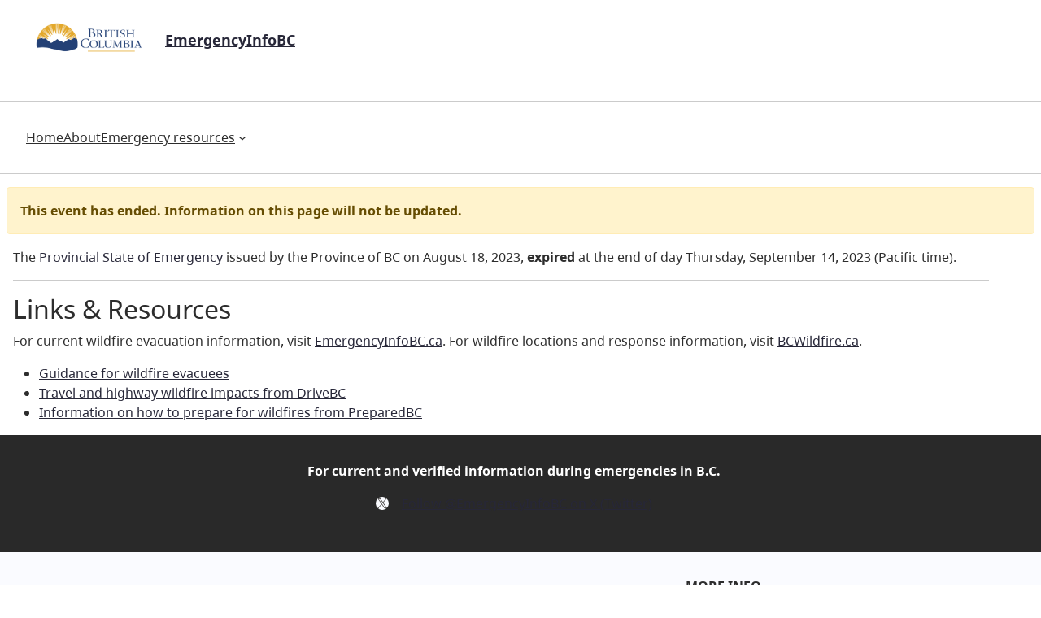

--- FILE ---
content_type: text/html; charset=UTF-8
request_url: https://www.emergencyinfobc.gov.bc.ca/provincial-state-of-emergency-august-18-2023/
body_size: 19189
content:
<!DOCTYPE html>
<html dir="ltr" lang="en-US" prefix="og: https://ogp.me/ns#">
<head>
	<meta charset="UTF-8" />
	<meta name="viewport" content="width=device-width, initial-scale=1" />
	<style>img:is([sizes="auto" i], [sizes^="auto," i]) { contain-intrinsic-size: 3000px 1500px }</style>
	
		<!-- All in One SEO 4.8.0 - aioseo.com -->
		<title>Provincial State of Emergency Expired: Sept. 14, 2023. - EmergencyInfoBC</title>
	<meta name="description" content="The Provincial State of Emergency issued by the Province of BC on August 18, 2023, expired at the end of day Thursday, September 14, 2023 (Pacific time). Links &amp; Resources For current wildfire evacuation information, visit EmergencyInfoBC.ca. For wildfire locations and response information, visit BCWildfire.ca. Guidance for wildfire evacuees Travel and highway wildfire impacts from" />
	<meta name="robots" content="max-image-preview:large" />
	<meta name="author" content="blogteam"/>
	<meta name="google-site-verification" content="M8lJ7x-iKtBxw_z5MOTJqS9S3LlujrjrREz7EFsb-ak" />
	<link rel="canonical" href="https://www.emergencyinfobc.gov.bc.ca/provincial-state-of-emergency-august-18-2023/" />
	<meta name="generator" content="All in One SEO (AIOSEO) 4.8.0" />
		<meta property="og:locale" content="en_US" />
		<meta property="og:site_name" content="EmergencyInfoBC - Government of British Columbia" />
		<meta property="og:type" content="article" />
		<meta property="og:title" content="Provincial State of Emergency Expired: Sept. 14, 2023. - EmergencyInfoBC" />
		<meta property="og:description" content="The Provincial State of Emergency issued by the Province of BC on August 18, 2023, expired at the end of day Thursday, September 14, 2023 (Pacific time). Links &amp; Resources For current wildfire evacuation information, visit EmergencyInfoBC.ca. For wildfire locations and response information, visit BCWildfire.ca. Guidance for wildfire evacuees Travel and highway wildfire impacts from" />
		<meta property="og:url" content="https://www.emergencyinfobc.gov.bc.ca/provincial-state-of-emergency-august-18-2023/" />
		<meta property="og:image" content="https://www.emergencyinfobc.gov.bc.ca/app/uploads/sites/893/2024/04/xMe0WuyJ_400x400.jpg" />
		<meta property="og:image:secure_url" content="https://www.emergencyinfobc.gov.bc.ca/app/uploads/sites/893/2024/04/xMe0WuyJ_400x400.jpg" />
		<meta property="og:image:width" content="400" />
		<meta property="og:image:height" content="400" />
		<meta property="article:published_time" content="2023-09-15T15:00:03+00:00" />
		<meta property="article:modified_time" content="2023-11-09T20:38:51+00:00" />
		<meta name="twitter:card" content="summary" />
		<meta name="twitter:title" content="Provincial State of Emergency Expired: Sept. 14, 2023. - EmergencyInfoBC" />
		<meta name="twitter:description" content="The Provincial State of Emergency issued by the Province of BC on August 18, 2023, expired at the end of day Thursday, September 14, 2023 (Pacific time). Links &amp; Resources For current wildfire evacuation information, visit EmergencyInfoBC.ca. For wildfire locations and response information, visit BCWildfire.ca. Guidance for wildfire evacuees Travel and highway wildfire impacts from" />
		<meta name="twitter:image" content="https://www.emergencyinfobc.gov.bc.ca/app/uploads/sites/893/2024/04/xMe0WuyJ_400x400.jpg" />
		<script type="application/ld+json" class="aioseo-schema">
			{"@context":"https:\/\/schema.org","@graph":[{"@type":"BlogPosting","@id":"https:\/\/www.emergencyinfobc.gov.bc.ca\/provincial-state-of-emergency-august-18-2023\/#blogposting","name":"Provincial State of Emergency Expired: Sept. 14, 2023. - EmergencyInfoBC","headline":"Provincial State of Emergency Expired: Sept. 14, 2023.","author":{"@id":"https:\/\/www.emergencyinfobc.gov.bc.ca\/author\/blogteam\/#author"},"publisher":{"@id":"https:\/\/www.emergencyinfobc.gov.bc.ca\/#organization"},"datePublished":"2023-09-15T08:00:03-07:00","dateModified":"2023-11-09T12:38:51-08:00","inLanguage":"en-US","mainEntityOfPage":{"@id":"https:\/\/www.emergencyinfobc.gov.bc.ca\/provincial-state-of-emergency-august-18-2023\/#webpage"},"isPartOf":{"@id":"https:\/\/www.emergencyinfobc.gov.bc.ca\/provincial-state-of-emergency-august-18-2023\/#webpage"},"articleSection":"Uncategorized"},{"@type":"BreadcrumbList","@id":"https:\/\/www.emergencyinfobc.gov.bc.ca\/provincial-state-of-emergency-august-18-2023\/#breadcrumblist","itemListElement":[{"@type":"ListItem","@id":"https:\/\/www.emergencyinfobc.gov.bc.ca\/#listItem","position":1,"name":"Home","item":"https:\/\/www.emergencyinfobc.gov.bc.ca\/","nextItem":{"@type":"ListItem","@id":"https:\/\/www.emergencyinfobc.gov.bc.ca\/provincial-state-of-emergency-august-18-2023\/#listItem","name":"Provincial State of Emergency Expired: Sept. 14, 2023."}},{"@type":"ListItem","@id":"https:\/\/www.emergencyinfobc.gov.bc.ca\/provincial-state-of-emergency-august-18-2023\/#listItem","position":2,"name":"Provincial State of Emergency Expired: Sept. 14, 2023.","previousItem":{"@type":"ListItem","@id":"https:\/\/www.emergencyinfobc.gov.bc.ca\/#listItem","name":"Home"}}]},{"@type":"Organization","@id":"https:\/\/www.emergencyinfobc.gov.bc.ca\/#organization","name":"Emergency Info BC 2023","description":"Government of British Columbia","url":"https:\/\/www.emergencyinfobc.gov.bc.ca\/"},{"@type":"Person","@id":"https:\/\/www.emergencyinfobc.gov.bc.ca\/author\/blogteam\/#author","url":"https:\/\/www.emergencyinfobc.gov.bc.ca\/author\/blogteam\/","name":"blogteam"},{"@type":"WebPage","@id":"https:\/\/www.emergencyinfobc.gov.bc.ca\/provincial-state-of-emergency-august-18-2023\/#webpage","url":"https:\/\/www.emergencyinfobc.gov.bc.ca\/provincial-state-of-emergency-august-18-2023\/","name":"Provincial State of Emergency Expired: Sept. 14, 2023. - EmergencyInfoBC","description":"The Provincial State of Emergency issued by the Province of BC on August 18, 2023, expired at the end of day Thursday, September 14, 2023 (Pacific time). Links & Resources For current wildfire evacuation information, visit EmergencyInfoBC.ca. For wildfire locations and response information, visit BCWildfire.ca. Guidance for wildfire evacuees Travel and highway wildfire impacts from","inLanguage":"en-US","isPartOf":{"@id":"https:\/\/www.emergencyinfobc.gov.bc.ca\/#website"},"breadcrumb":{"@id":"https:\/\/www.emergencyinfobc.gov.bc.ca\/provincial-state-of-emergency-august-18-2023\/#breadcrumblist"},"author":{"@id":"https:\/\/www.emergencyinfobc.gov.bc.ca\/author\/blogteam\/#author"},"creator":{"@id":"https:\/\/www.emergencyinfobc.gov.bc.ca\/author\/blogteam\/#author"},"datePublished":"2023-09-15T08:00:03-07:00","dateModified":"2023-11-09T12:38:51-08:00"},{"@type":"WebSite","@id":"https:\/\/www.emergencyinfobc.gov.bc.ca\/#website","url":"https:\/\/www.emergencyinfobc.gov.bc.ca\/","name":"Emergency Info BC 2023","description":"Government of British Columbia","inLanguage":"en-US","publisher":{"@id":"https:\/\/www.emergencyinfobc.gov.bc.ca\/#organization"}}]}
		</script>
		<!-- All in One SEO -->


<link rel="alternate" type="application/rss+xml" title="EmergencyInfoBC &raquo; Feed" href="https://www.emergencyinfobc.gov.bc.ca/feed/" />
<link rel="alternate" type="application/rss+xml" title="EmergencyInfoBC &raquo; Comments Feed" href="https://www.emergencyinfobc.gov.bc.ca/comments/feed/" />
<script>
window._wpemojiSettings = {"baseUrl":"https:\/\/s.w.org\/images\/core\/emoji\/15.0.3\/72x72\/","ext":".png","svgUrl":"https:\/\/s.w.org\/images\/core\/emoji\/15.0.3\/svg\/","svgExt":".svg","source":{"concatemoji":"https:\/\/www.emergencyinfobc.gov.bc.ca\/wp-includes\/js\/wp-emoji-release.min.js?ver=6.7.2"}};
/*! This file is auto-generated */
!function(i,n){var o,s,e;function c(e){try{var t={supportTests:e,timestamp:(new Date).valueOf()};sessionStorage.setItem(o,JSON.stringify(t))}catch(e){}}function p(e,t,n){e.clearRect(0,0,e.canvas.width,e.canvas.height),e.fillText(t,0,0);var t=new Uint32Array(e.getImageData(0,0,e.canvas.width,e.canvas.height).data),r=(e.clearRect(0,0,e.canvas.width,e.canvas.height),e.fillText(n,0,0),new Uint32Array(e.getImageData(0,0,e.canvas.width,e.canvas.height).data));return t.every(function(e,t){return e===r[t]})}function u(e,t,n){switch(t){case"flag":return n(e,"\ud83c\udff3\ufe0f\u200d\u26a7\ufe0f","\ud83c\udff3\ufe0f\u200b\u26a7\ufe0f")?!1:!n(e,"\ud83c\uddfa\ud83c\uddf3","\ud83c\uddfa\u200b\ud83c\uddf3")&&!n(e,"\ud83c\udff4\udb40\udc67\udb40\udc62\udb40\udc65\udb40\udc6e\udb40\udc67\udb40\udc7f","\ud83c\udff4\u200b\udb40\udc67\u200b\udb40\udc62\u200b\udb40\udc65\u200b\udb40\udc6e\u200b\udb40\udc67\u200b\udb40\udc7f");case"emoji":return!n(e,"\ud83d\udc26\u200d\u2b1b","\ud83d\udc26\u200b\u2b1b")}return!1}function f(e,t,n){var r="undefined"!=typeof WorkerGlobalScope&&self instanceof WorkerGlobalScope?new OffscreenCanvas(300,150):i.createElement("canvas"),a=r.getContext("2d",{willReadFrequently:!0}),o=(a.textBaseline="top",a.font="600 32px Arial",{});return e.forEach(function(e){o[e]=t(a,e,n)}),o}function t(e){var t=i.createElement("script");t.src=e,t.defer=!0,i.head.appendChild(t)}"undefined"!=typeof Promise&&(o="wpEmojiSettingsSupports",s=["flag","emoji"],n.supports={everything:!0,everythingExceptFlag:!0},e=new Promise(function(e){i.addEventListener("DOMContentLoaded",e,{once:!0})}),new Promise(function(t){var n=function(){try{var e=JSON.parse(sessionStorage.getItem(o));if("object"==typeof e&&"number"==typeof e.timestamp&&(new Date).valueOf()<e.timestamp+604800&&"object"==typeof e.supportTests)return e.supportTests}catch(e){}return null}();if(!n){if("undefined"!=typeof Worker&&"undefined"!=typeof OffscreenCanvas&&"undefined"!=typeof URL&&URL.createObjectURL&&"undefined"!=typeof Blob)try{var e="postMessage("+f.toString()+"("+[JSON.stringify(s),u.toString(),p.toString()].join(",")+"));",r=new Blob([e],{type:"text/javascript"}),a=new Worker(URL.createObjectURL(r),{name:"wpTestEmojiSupports"});return void(a.onmessage=function(e){c(n=e.data),a.terminate(),t(n)})}catch(e){}c(n=f(s,u,p))}t(n)}).then(function(e){for(var t in e)n.supports[t]=e[t],n.supports.everything=n.supports.everything&&n.supports[t],"flag"!==t&&(n.supports.everythingExceptFlag=n.supports.everythingExceptFlag&&n.supports[t]);n.supports.everythingExceptFlag=n.supports.everythingExceptFlag&&!n.supports.flag,n.DOMReady=!1,n.readyCallback=function(){n.DOMReady=!0}}).then(function(){return e}).then(function(){var e;n.supports.everything||(n.readyCallback(),(e=n.source||{}).concatemoji?t(e.concatemoji):e.wpemoji&&e.twemoji&&(t(e.twemoji),t(e.wpemoji)))}))}((window,document),window._wpemojiSettings);
</script>
		<style type="text/css">
			#wpadminbar #wp-admin-bar-my-networks > .ab-item:first-child:before {
				content: "\f325";
				top: 3px;
			}
		</style>
		<style id='wp-block-image-inline-css'>
.wp-block-image a{display:inline-block}.wp-block-image img{box-sizing:border-box;height:auto;max-width:100%;vertical-align:bottom}@media (prefers-reduced-motion:no-preference){.wp-block-image img.hide{visibility:hidden}.wp-block-image img.show{animation:show-content-image .4s}}.wp-block-image[style*=border-radius] img,.wp-block-image[style*=border-radius]>a{border-radius:inherit}.wp-block-image.has-custom-border img{box-sizing:border-box}.wp-block-image.aligncenter{text-align:center}.wp-block-image.alignfull a,.wp-block-image.alignwide a{width:100%}.wp-block-image.alignfull img,.wp-block-image.alignwide img{height:auto;width:100%}.wp-block-image .aligncenter,.wp-block-image .alignleft,.wp-block-image .alignright,.wp-block-image.aligncenter,.wp-block-image.alignleft,.wp-block-image.alignright{display:table}.wp-block-image .aligncenter>figcaption,.wp-block-image .alignleft>figcaption,.wp-block-image .alignright>figcaption,.wp-block-image.aligncenter>figcaption,.wp-block-image.alignleft>figcaption,.wp-block-image.alignright>figcaption{caption-side:bottom;display:table-caption}.wp-block-image .alignleft{float:left;margin:.5em 1em .5em 0}.wp-block-image .alignright{float:right;margin:.5em 0 .5em 1em}.wp-block-image .aligncenter{margin-left:auto;margin-right:auto}.wp-block-image :where(figcaption){margin-bottom:1em;margin-top:.5em}.wp-block-image.is-style-circle-mask img{border-radius:9999px}@supports ((-webkit-mask-image:none) or (mask-image:none)) or (-webkit-mask-image:none){.wp-block-image.is-style-circle-mask img{border-radius:0;-webkit-mask-image:url('data:image/svg+xml;utf8,<svg viewBox="0 0 100 100" xmlns="http://www.w3.org/2000/svg"><circle cx="50" cy="50" r="50"/></svg>');mask-image:url('data:image/svg+xml;utf8,<svg viewBox="0 0 100 100" xmlns="http://www.w3.org/2000/svg"><circle cx="50" cy="50" r="50"/></svg>');mask-mode:alpha;-webkit-mask-position:center;mask-position:center;-webkit-mask-repeat:no-repeat;mask-repeat:no-repeat;-webkit-mask-size:contain;mask-size:contain}}:root :where(.wp-block-image.is-style-rounded img,.wp-block-image .is-style-rounded img){border-radius:9999px}.wp-block-image figure{margin:0}.wp-lightbox-container{display:flex;flex-direction:column;position:relative}.wp-lightbox-container img{cursor:zoom-in}.wp-lightbox-container img:hover+button{opacity:1}.wp-lightbox-container button{align-items:center;-webkit-backdrop-filter:blur(16px) saturate(180%);backdrop-filter:blur(16px) saturate(180%);background-color:#5a5a5a40;border:none;border-radius:4px;cursor:zoom-in;display:flex;height:20px;justify-content:center;opacity:0;padding:0;position:absolute;right:16px;text-align:center;top:16px;transition:opacity .2s ease;width:20px;z-index:100}.wp-lightbox-container button:focus-visible{outline:3px auto #5a5a5a40;outline:3px auto -webkit-focus-ring-color;outline-offset:3px}.wp-lightbox-container button:hover{cursor:pointer;opacity:1}.wp-lightbox-container button:focus{opacity:1}.wp-lightbox-container button:focus,.wp-lightbox-container button:hover,.wp-lightbox-container button:not(:hover):not(:active):not(.has-background){background-color:#5a5a5a40;border:none}.wp-lightbox-overlay{box-sizing:border-box;cursor:zoom-out;height:100vh;left:0;overflow:hidden;position:fixed;top:0;visibility:hidden;width:100%;z-index:100000}.wp-lightbox-overlay .close-button{align-items:center;cursor:pointer;display:flex;justify-content:center;min-height:40px;min-width:40px;padding:0;position:absolute;right:calc(env(safe-area-inset-right) + 16px);top:calc(env(safe-area-inset-top) + 16px);z-index:5000000}.wp-lightbox-overlay .close-button:focus,.wp-lightbox-overlay .close-button:hover,.wp-lightbox-overlay .close-button:not(:hover):not(:active):not(.has-background){background:none;border:none}.wp-lightbox-overlay .lightbox-image-container{height:var(--wp--lightbox-container-height);left:50%;overflow:hidden;position:absolute;top:50%;transform:translate(-50%,-50%);transform-origin:top left;width:var(--wp--lightbox-container-width);z-index:9999999999}.wp-lightbox-overlay .wp-block-image{align-items:center;box-sizing:border-box;display:flex;height:100%;justify-content:center;margin:0;position:relative;transform-origin:0 0;width:100%;z-index:3000000}.wp-lightbox-overlay .wp-block-image img{height:var(--wp--lightbox-image-height);min-height:var(--wp--lightbox-image-height);min-width:var(--wp--lightbox-image-width);width:var(--wp--lightbox-image-width)}.wp-lightbox-overlay .wp-block-image figcaption{display:none}.wp-lightbox-overlay button{background:none;border:none}.wp-lightbox-overlay .scrim{background-color:#fff;height:100%;opacity:.9;position:absolute;width:100%;z-index:2000000}.wp-lightbox-overlay.active{animation:turn-on-visibility .25s both;visibility:visible}.wp-lightbox-overlay.active img{animation:turn-on-visibility .35s both}.wp-lightbox-overlay.show-closing-animation:not(.active){animation:turn-off-visibility .35s both}.wp-lightbox-overlay.show-closing-animation:not(.active) img{animation:turn-off-visibility .25s both}@media (prefers-reduced-motion:no-preference){.wp-lightbox-overlay.zoom.active{animation:none;opacity:1;visibility:visible}.wp-lightbox-overlay.zoom.active .lightbox-image-container{animation:lightbox-zoom-in .4s}.wp-lightbox-overlay.zoom.active .lightbox-image-container img{animation:none}.wp-lightbox-overlay.zoom.active .scrim{animation:turn-on-visibility .4s forwards}.wp-lightbox-overlay.zoom.show-closing-animation:not(.active){animation:none}.wp-lightbox-overlay.zoom.show-closing-animation:not(.active) .lightbox-image-container{animation:lightbox-zoom-out .4s}.wp-lightbox-overlay.zoom.show-closing-animation:not(.active) .lightbox-image-container img{animation:none}.wp-lightbox-overlay.zoom.show-closing-animation:not(.active) .scrim{animation:turn-off-visibility .4s forwards}}@keyframes show-content-image{0%{visibility:hidden}99%{visibility:hidden}to{visibility:visible}}@keyframes turn-on-visibility{0%{opacity:0}to{opacity:1}}@keyframes turn-off-visibility{0%{opacity:1;visibility:visible}99%{opacity:0;visibility:visible}to{opacity:0;visibility:hidden}}@keyframes lightbox-zoom-in{0%{transform:translate(calc((-100vw + var(--wp--lightbox-scrollbar-width))/2 + var(--wp--lightbox-initial-left-position)),calc(-50vh + var(--wp--lightbox-initial-top-position))) scale(var(--wp--lightbox-scale))}to{transform:translate(-50%,-50%) scale(1)}}@keyframes lightbox-zoom-out{0%{transform:translate(-50%,-50%) scale(1);visibility:visible}99%{visibility:visible}to{transform:translate(calc((-100vw + var(--wp--lightbox-scrollbar-width))/2 + var(--wp--lightbox-initial-left-position)),calc(-50vh + var(--wp--lightbox-initial-top-position))) scale(var(--wp--lightbox-scale));visibility:hidden}}
</style>
<style id='wp-block-site-title-inline-css'>
.wp-block-site-title{box-sizing:border-box}.wp-block-site-title :where(a){color:inherit;font-family:inherit;font-size:inherit;font-style:inherit;font-weight:inherit;letter-spacing:inherit;line-height:inherit;text-decoration:inherit}
</style>
<style id='wp-block-group-inline-css'>
.wp-block-group{box-sizing:border-box}:where(.wp-block-group.wp-block-group-is-layout-constrained){position:relative}
</style>
<style id='wp-block-navigation-link-inline-css'>
.wp-block-navigation .wp-block-navigation-item__label{overflow-wrap:break-word}.wp-block-navigation .wp-block-navigation-item__description{display:none}.link-ui-tools{border-top:1px solid #f0f0f0;padding:8px}.link-ui-block-inserter{padding-top:8px}.link-ui-block-inserter__back{margin-left:8px;text-transform:uppercase}
</style>
<link rel='stylesheet' id='wp-block-navigation-css' href='https://www.emergencyinfobc.gov.bc.ca/wp-includes/blocks/navigation/style.min.css?ver=6.7.2' media='all' />
<style id='wp-block-separator-inline-css'>
@charset "UTF-8";.wp-block-separator{border:none;border-top:2px solid}:root :where(.wp-block-separator.is-style-dots){height:auto;line-height:1;text-align:center}:root :where(.wp-block-separator.is-style-dots):before{color:currentColor;content:"···";font-family:serif;font-size:1.5em;letter-spacing:2em;padding-left:2em}.wp-block-separator.is-style-dots{background:none!important;border:none!important}
</style>
<style id='wp-block-paragraph-inline-css'>
.is-small-text{font-size:.875em}.is-regular-text{font-size:1em}.is-large-text{font-size:2.25em}.is-larger-text{font-size:3em}.has-drop-cap:not(:focus):first-letter{float:left;font-size:8.4em;font-style:normal;font-weight:100;line-height:.68;margin:.05em .1em 0 0;text-transform:uppercase}body.rtl .has-drop-cap:not(:focus):first-letter{float:none;margin-left:.1em}p.has-drop-cap.has-background{overflow:hidden}:root :where(p.has-background){padding:1.25em 2.375em}:where(p.has-text-color:not(.has-link-color)) a{color:inherit}p.has-text-align-left[style*="writing-mode:vertical-lr"],p.has-text-align-right[style*="writing-mode:vertical-rl"]{rotate:180deg}
</style>
<style id='wp-block-post-content-inline-css'>
.wp-block-post-content{display:flow-root}
</style>
<link rel='stylesheet' id='wp-block-social-links-css' href='https://www.emergencyinfobc.gov.bc.ca/wp-includes/blocks/social-links/style.min.css?ver=6.7.2' media='all' />
<style id='wp-block-heading-inline-css'>
h1.has-background,h2.has-background,h3.has-background,h4.has-background,h5.has-background,h6.has-background{padding:1.25em 2.375em}h1.has-text-align-left[style*=writing-mode]:where([style*=vertical-lr]),h1.has-text-align-right[style*=writing-mode]:where([style*=vertical-rl]),h2.has-text-align-left[style*=writing-mode]:where([style*=vertical-lr]),h2.has-text-align-right[style*=writing-mode]:where([style*=vertical-rl]),h3.has-text-align-left[style*=writing-mode]:where([style*=vertical-lr]),h3.has-text-align-right[style*=writing-mode]:where([style*=vertical-rl]),h4.has-text-align-left[style*=writing-mode]:where([style*=vertical-lr]),h4.has-text-align-right[style*=writing-mode]:where([style*=vertical-rl]),h5.has-text-align-left[style*=writing-mode]:where([style*=vertical-lr]),h5.has-text-align-right[style*=writing-mode]:where([style*=vertical-rl]),h6.has-text-align-left[style*=writing-mode]:where([style*=vertical-lr]),h6.has-text-align-right[style*=writing-mode]:where([style*=vertical-rl]){rotate:180deg}
</style>
<style id='wp-block-columns-inline-css'>
.wp-block-columns{align-items:normal!important;box-sizing:border-box;display:flex;flex-wrap:wrap!important}@media (min-width:782px){.wp-block-columns{flex-wrap:nowrap!important}}.wp-block-columns.are-vertically-aligned-top{align-items:flex-start}.wp-block-columns.are-vertically-aligned-center{align-items:center}.wp-block-columns.are-vertically-aligned-bottom{align-items:flex-end}@media (max-width:781px){.wp-block-columns:not(.is-not-stacked-on-mobile)>.wp-block-column{flex-basis:100%!important}}@media (min-width:782px){.wp-block-columns:not(.is-not-stacked-on-mobile)>.wp-block-column{flex-basis:0;flex-grow:1}.wp-block-columns:not(.is-not-stacked-on-mobile)>.wp-block-column[style*=flex-basis]{flex-grow:0}}.wp-block-columns.is-not-stacked-on-mobile{flex-wrap:nowrap!important}.wp-block-columns.is-not-stacked-on-mobile>.wp-block-column{flex-basis:0;flex-grow:1}.wp-block-columns.is-not-stacked-on-mobile>.wp-block-column[style*=flex-basis]{flex-grow:0}:where(.wp-block-columns){margin-bottom:1.75em}:where(.wp-block-columns.has-background){padding:1.25em 2.375em}.wp-block-column{flex-grow:1;min-width:0;overflow-wrap:break-word;word-break:break-word}.wp-block-column.is-vertically-aligned-top{align-self:flex-start}.wp-block-column.is-vertically-aligned-center{align-self:center}.wp-block-column.is-vertically-aligned-bottom{align-self:flex-end}.wp-block-column.is-vertically-aligned-stretch{align-self:stretch}.wp-block-column.is-vertically-aligned-bottom,.wp-block-column.is-vertically-aligned-center,.wp-block-column.is-vertically-aligned-top{width:100%}
</style>
<link rel='stylesheet' id='emergency-info-public-css' href='https://www.emergencyinfobc.gov.bc.ca/app/plugins/bcgov-emergency-info/dist/scripts/public.css?ver=b4f4475b6cd31202a82c' media='all' />
<style id='wp-emoji-styles-inline-css'>

	img.wp-smiley, img.emoji {
		display: inline !important;
		border: none !important;
		box-shadow: none !important;
		height: 1em !important;
		width: 1em !important;
		margin: 0 0.07em !important;
		vertical-align: -0.1em !important;
		background: none !important;
		padding: 0 !important;
	}
</style>
<style id='wp-block-library-inline-css'>
:root{--wp-admin-theme-color:#007cba;--wp-admin-theme-color--rgb:0,124,186;--wp-admin-theme-color-darker-10:#006ba1;--wp-admin-theme-color-darker-10--rgb:0,107,161;--wp-admin-theme-color-darker-20:#005a87;--wp-admin-theme-color-darker-20--rgb:0,90,135;--wp-admin-border-width-focus:2px;--wp-block-synced-color:#7a00df;--wp-block-synced-color--rgb:122,0,223;--wp-bound-block-color:var(--wp-block-synced-color)}@media (min-resolution:192dpi){:root{--wp-admin-border-width-focus:1.5px}}.wp-element-button{cursor:pointer}:root{--wp--preset--font-size--normal:16px;--wp--preset--font-size--huge:42px}:root .has-very-light-gray-background-color{background-color:#eee}:root .has-very-dark-gray-background-color{background-color:#313131}:root .has-very-light-gray-color{color:#eee}:root .has-very-dark-gray-color{color:#313131}:root .has-vivid-green-cyan-to-vivid-cyan-blue-gradient-background{background:linear-gradient(135deg,#00d084,#0693e3)}:root .has-purple-crush-gradient-background{background:linear-gradient(135deg,#34e2e4,#4721fb 50%,#ab1dfe)}:root .has-hazy-dawn-gradient-background{background:linear-gradient(135deg,#faaca8,#dad0ec)}:root .has-subdued-olive-gradient-background{background:linear-gradient(135deg,#fafae1,#67a671)}:root .has-atomic-cream-gradient-background{background:linear-gradient(135deg,#fdd79a,#004a59)}:root .has-nightshade-gradient-background{background:linear-gradient(135deg,#330968,#31cdcf)}:root .has-midnight-gradient-background{background:linear-gradient(135deg,#020381,#2874fc)}.has-regular-font-size{font-size:1em}.has-larger-font-size{font-size:2.625em}.has-normal-font-size{font-size:var(--wp--preset--font-size--normal)}.has-huge-font-size{font-size:var(--wp--preset--font-size--huge)}.has-text-align-center{text-align:center}.has-text-align-left{text-align:left}.has-text-align-right{text-align:right}#end-resizable-editor-section{display:none}.aligncenter{clear:both}.items-justified-left{justify-content:flex-start}.items-justified-center{justify-content:center}.items-justified-right{justify-content:flex-end}.items-justified-space-between{justify-content:space-between}.screen-reader-text{border:0;clip:rect(1px,1px,1px,1px);clip-path:inset(50%);height:1px;margin:-1px;overflow:hidden;padding:0;position:absolute;width:1px;word-wrap:normal!important}.screen-reader-text:focus{background-color:#ddd;clip:auto!important;clip-path:none;color:#444;display:block;font-size:1em;height:auto;left:5px;line-height:normal;padding:15px 23px 14px;text-decoration:none;top:5px;width:auto;z-index:100000}html :where(.has-border-color){border-style:solid}html :where([style*=border-top-color]){border-top-style:solid}html :where([style*=border-right-color]){border-right-style:solid}html :where([style*=border-bottom-color]){border-bottom-style:solid}html :where([style*=border-left-color]){border-left-style:solid}html :where([style*=border-width]){border-style:solid}html :where([style*=border-top-width]){border-top-style:solid}html :where([style*=border-right-width]){border-right-style:solid}html :where([style*=border-bottom-width]){border-bottom-style:solid}html :where([style*=border-left-width]){border-left-style:solid}html :where(img[class*=wp-image-]){height:auto;max-width:100%}:where(figure){margin:0 0 1em}html :where(.is-position-sticky){--wp-admin--admin-bar--position-offset:var(--wp-admin--admin-bar--height,0px)}@media screen and (max-width:600px){html :where(.is-position-sticky){--wp-admin--admin-bar--position-offset:0px}}
</style>
<link rel='stylesheet' id='design-system-eibc-styles-css' href='https://www.emergencyinfobc.gov.bc.ca/app/themes/design-system-wordpress-child-theme-emergency-info/dist/index.css?ver=1768419474' media='all' />
<link rel='stylesheet' id='design-system-styles-css' href='https://www.emergencyinfobc.gov.bc.ca/app/themes/design-system-wordpress-theme/dist/index.css?ver=1768419474' media='all' />
<style id='global-styles-inline-css'>
:root{--wp--preset--aspect-ratio--square: 1;--wp--preset--aspect-ratio--4-3: 4/3;--wp--preset--aspect-ratio--3-4: 3/4;--wp--preset--aspect-ratio--3-2: 3/2;--wp--preset--aspect-ratio--2-3: 2/3;--wp--preset--aspect-ratio--16-9: 16/9;--wp--preset--aspect-ratio--9-16: 9/16;--wp--preset--color--black: #000000;--wp--preset--color--cyan-bluish-gray: #abb8c3;--wp--preset--color--white: #ffffff;--wp--preset--color--pale-pink: #f78da7;--wp--preset--color--vivid-red: #cf2e2e;--wp--preset--color--luminous-vivid-orange: #ff6900;--wp--preset--color--luminous-vivid-amber: #fcb900;--wp--preset--color--light-green-cyan: #7bdcb5;--wp--preset--color--vivid-green-cyan: #00d084;--wp--preset--color--pale-cyan-blue: #8ed1fc;--wp--preset--color--vivid-cyan-blue: #0693e3;--wp--preset--color--vivid-purple: #9b51e0;--wp--preset--color--bar-color: var(--dswp-surface-color-border-default);--wp--preset--color--typography-color-primary: var(--dswp-theme-primary-blue);--wp--preset--color--typography-color-secondary: var(--dswp-typography-color-secondary);--wp--preset--color--primary-color: var(--dswp-theme-primary-blue:);--wp--preset--color--primary-color-footer: var(--dswp-footer-color-primary);--wp--preset--color--secondary-color-footer: var(--dswp-footer-color-secondary);--wp--preset--color--tertiary: var(--dswp-tertiary-color);--wp--preset--color--accent-primary: var(--dswp-theme-primary-gold);--wp--preset--color--bcgov-gold-accent: var(--dswp-theme-primary-gold);--wp--preset--color--banner-background-dark: var(--dswp-banner-background-dark);--wp--preset--color--typography-primary-color: var(--dswp-theme-primary-blue);--wp--preset--color--background-light-gray: var(--dswp-surface-color-background-light-gray);--wp--preset--color--border-default: var(--dswp-surface-color-border-default);--wp--preset--color--background-light-gray-blue: var(--dswp-surface-color-background-light-gray-blue);--wp--preset--color--background-white: var(--dswp-surface-color-background-white);--wp--preset--color--font-dark: var(--dswp-font-dark);--wp--preset--color--border-dark: var(--dswp-theme-gray-110);--wp--preset--color--background-medium-gray: var(--bcds-theme-gray-70);--wp--preset--color--primary-brand: var(--bcds-theme-primary-blue);--wp--preset--color--support-gray-00: #FAFBFF;--wp--preset--color--support-gray-01: #F9FAFF;--wp--preset--color--support-gray-02: #DBDFF0;--wp--preset--color--support-green: #388A5E;--wp--preset--color--support-yellow: #F88907;--wp--preset--color--support-red: #D90932;--wp--preset--color--emergency-alert: #EAA00B;--wp--preset--color--emergency-alert-secondary: #F8CD77;--wp--preset--color--hazard-amber-alert: #dc7300;--wp--preset--color--hazard-amber-alert-secondary: #ff901a;--wp--preset--color--hazard-avalanche: #463f41;--wp--preset--color--hazard-avalanche-secondary: #685e61;--wp--preset--color--hazard-coastal-flooding: #0a8080;--wp--preset--color--hazard-coastal-flooding-secondary: #0a8080;--wp--preset--color--hazard-disease-outbreak: #9e489b;--wp--preset--color--hazard-disease-outbreak-secondary: #c27abe;--wp--preset--color--hazard-drought: #a56812;--wp--preset--color--hazard-drought-secondary: #e89c2c;--wp--preset--color--hazard-earthquake: #357e68;--wp--preset--color--hazard-earthquake-secondary: #429e83;--wp--preset--color--hazard-emergency-alert: #db9200;--wp--preset--color--hazard-emergency-alert-secondary: #ffaa00;--wp--preset--color--hazard-extreme-cold: #34707f;--wp--preset--color--hazard-extreme-cold-secondary: #4394a8;--wp--preset--color--hazard-flood: #4c6ba4;--wp--preset--color--hazard-flood-secondary: #6c88bc;--wp--preset--color--hazard-generic: #db9200;--wp--preset--color--hazard-generic-secondary: #ffaa00;--wp--preset--color--hazard-hazardous-material-spill: #63791b;--wp--preset--color--hazard-hazardous-material-spill-secondary: #7e9a23;--wp--preset--color--hazard-extreme-heat: #eb0000;--wp--preset--color--hazard-extreme-heat-secondary: #ff5c5c;--wp--preset--color--hazard-landslide: #aa5b39;--wp--preset--color--hazard-landslide-secondary: #c87b5b;--wp--preset--color--hazard-police-incident: #463f41;--wp--preset--color--hazard-police-incident-secondary: #685e61;--wp--preset--color--hazard-power-outage: #d44063;--wp--preset--color--hazard-power-outage-secondary: #de6e88;--wp--preset--color--hazard-severe-weather: #8d7302;--wp--preset--color--hazard-severe-weather-secondary: #ac8d02;--wp--preset--color--hazard-state-of-provincial-emergency: #1e5189;--wp--preset--color--hazard-state-of-provincial-emergency-secondary: #3470b1;--wp--preset--color--hazard-tornado: #8d7302;--wp--preset--color--hazard-tornado-secondary: #ac8d02;--wp--preset--color--hazard-tsunami: #004875;--wp--preset--color--hazard-tsunami-secondary: #006bad;--wp--preset--color--hazard-unplanned-service-outage: #d44063;--wp--preset--color--hazard-unplanned-service-outage-secondary: #d44063;--wp--preset--color--hazard-volcano: #463f41;--wp--preset--color--hazard-volcano-secondary: #463f41;--wp--preset--color--hazard-wildfire: #d13f05;--wp--preset--color--hazard-wildfire-secondary: #f66104;--wp--preset--color--hazard-inactive: #6B6A85;--wp--preset--color--hazard-inactive-secondary: #9393A9;--wp--preset--gradient--vivid-cyan-blue-to-vivid-purple: linear-gradient(135deg,rgba(6,147,227,1) 0%,rgb(155,81,224) 100%);--wp--preset--gradient--light-green-cyan-to-vivid-green-cyan: linear-gradient(135deg,rgb(122,220,180) 0%,rgb(0,208,130) 100%);--wp--preset--gradient--luminous-vivid-amber-to-luminous-vivid-orange: linear-gradient(135deg,rgba(252,185,0,1) 0%,rgba(255,105,0,1) 100%);--wp--preset--gradient--luminous-vivid-orange-to-vivid-red: linear-gradient(135deg,rgba(255,105,0,1) 0%,rgb(207,46,46) 100%);--wp--preset--gradient--very-light-gray-to-cyan-bluish-gray: linear-gradient(135deg,rgb(238,238,238) 0%,rgb(169,184,195) 100%);--wp--preset--gradient--cool-to-warm-spectrum: linear-gradient(135deg,rgb(74,234,220) 0%,rgb(151,120,209) 20%,rgb(207,42,186) 40%,rgb(238,44,130) 60%,rgb(251,105,98) 80%,rgb(254,248,76) 100%);--wp--preset--gradient--blush-light-purple: linear-gradient(135deg,rgb(255,206,236) 0%,rgb(152,150,240) 100%);--wp--preset--gradient--blush-bordeaux: linear-gradient(135deg,rgb(254,205,165) 0%,rgb(254,45,45) 50%,rgb(107,0,62) 100%);--wp--preset--gradient--luminous-dusk: linear-gradient(135deg,rgb(255,203,112) 0%,rgb(199,81,192) 50%,rgb(65,88,208) 100%);--wp--preset--gradient--pale-ocean: linear-gradient(135deg,rgb(255,245,203) 0%,rgb(182,227,212) 50%,rgb(51,167,181) 100%);--wp--preset--gradient--electric-grass: linear-gradient(135deg,rgb(202,248,128) 0%,rgb(113,206,126) 100%);--wp--preset--gradient--midnight: linear-gradient(135deg,rgb(2,3,129) 0%,rgb(40,116,252) 100%);--wp--preset--font-size--small: 1.25rem;--wp--preset--font-size--medium: 1.5rem;--wp--preset--font-size--large: 1.8rem;--wp--preset--font-size--x-large: 42px;--wp--preset--font-size--extra-large: 2.16rem;--wp--preset--font-size--extra-extra-large: 2.592rem;--wp--preset--font-family--bcsans: var(--dswp-typography-font-families-bc-sans), Noto Sans, Verdana, Arial, sans-serif;--wp--preset--spacing--20: 0.44rem;--wp--preset--spacing--30: 0.67rem;--wp--preset--spacing--40: 1rem;--wp--preset--spacing--50: 1.5rem;--wp--preset--spacing--60: 2.25rem;--wp--preset--spacing--70: 3.38rem;--wp--preset--spacing--80: 5.06rem;--wp--preset--shadow--natural: 6px 6px 9px rgba(0, 0, 0, 0.2);--wp--preset--shadow--deep: 12px 12px 50px rgba(0, 0, 0, 0.4);--wp--preset--shadow--sharp: 6px 6px 0px rgba(0, 0, 0, 0.2);--wp--preset--shadow--outlined: 6px 6px 0px -3px rgba(255, 255, 255, 1), 6px 6px rgba(0, 0, 0, 1);--wp--preset--shadow--crisp: 6px 6px 0px rgba(0, 0, 0, 1);--wp--custom--all-bootstrap-blocks--areoi-customize-options-enable-cssgrid: ;}:root { --wp--style--global--content-size: var(--dswp-layout-content-size);--wp--style--global--wide-size: var(--dswp-layout-content-size); }:where(body) { margin: 0; }.wp-site-blocks { padding-top: var(--wp--style--root--padding-top); padding-bottom: var(--wp--style--root--padding-bottom); }.has-global-padding { padding-right: var(--wp--style--root--padding-right); padding-left: var(--wp--style--root--padding-left); }.has-global-padding > .alignfull { margin-right: calc(var(--wp--style--root--padding-right) * -1); margin-left: calc(var(--wp--style--root--padding-left) * -1); }.has-global-padding :where(:not(.alignfull.is-layout-flow) > .has-global-padding:not(.wp-block-block, .alignfull)) { padding-right: 0; padding-left: 0; }.has-global-padding :where(:not(.alignfull.is-layout-flow) > .has-global-padding:not(.wp-block-block, .alignfull)) > .alignfull { margin-left: 0; margin-right: 0; }.wp-site-blocks > .alignleft { float: left; margin-right: 2em; }.wp-site-blocks > .alignright { float: right; margin-left: 2em; }.wp-site-blocks > .aligncenter { justify-content: center; margin-left: auto; margin-right: auto; }:where(.wp-site-blocks) > * { margin-block-start: 0px; margin-block-end: 0; }:where(.wp-site-blocks) > :first-child { margin-block-start: 0; }:where(.wp-site-blocks) > :last-child { margin-block-end: 0; }:root { --wp--style--block-gap: 0px; }:root :where(.is-layout-flow) > :first-child{margin-block-start: 0;}:root :where(.is-layout-flow) > :last-child{margin-block-end: 0;}:root :where(.is-layout-flow) > *{margin-block-start: 0px;margin-block-end: 0;}:root :where(.is-layout-constrained) > :first-child{margin-block-start: 0;}:root :where(.is-layout-constrained) > :last-child{margin-block-end: 0;}:root :where(.is-layout-constrained) > *{margin-block-start: 0px;margin-block-end: 0;}:root :where(.is-layout-flex){gap: 0px;}:root :where(.is-layout-grid){gap: 0px;}.is-layout-flow > .alignleft{float: left;margin-inline-start: 0;margin-inline-end: 2em;}.is-layout-flow > .alignright{float: right;margin-inline-start: 2em;margin-inline-end: 0;}.is-layout-flow > .aligncenter{margin-left: auto !important;margin-right: auto !important;}.is-layout-constrained > .alignleft{float: left;margin-inline-start: 0;margin-inline-end: 2em;}.is-layout-constrained > .alignright{float: right;margin-inline-start: 2em;margin-inline-end: 0;}.is-layout-constrained > .aligncenter{margin-left: auto !important;margin-right: auto !important;}.is-layout-constrained > :where(:not(.alignleft):not(.alignright):not(.alignfull)){max-width: var(--wp--style--global--content-size);margin-left: auto !important;margin-right: auto !important;}.is-layout-constrained > .alignwide{max-width: var(--wp--style--global--wide-size);}body .is-layout-flex{display: flex;}.is-layout-flex{flex-wrap: wrap;align-items: center;}.is-layout-flex > :is(*, div){margin: 0;}body .is-layout-grid{display: grid;}.is-layout-grid > :is(*, div){margin: 0;}body{background-color: var(--dswp-surface-color-background-white);color: var(--dswp-typography-color-primary);font-family: var(--dswp-typography-font-families-bc-sans), Noto Sans, Verdana, Arial, sans-serif;font-size: var(--dswp-typography-font-size-body);--wp--style--root--padding-top: var(--dswp-layout-padding-none);--wp--style--root--padding-right: var(--dswp-layout-margin-xlarge);--wp--style--root--padding-bottom: var(--dswp-layout-padding-none);--wp--style--root--padding-left: var(--dswp-layout-margin-xlarge);}a:where(:not(.wp-element-button)){color: var(--dswp-typography-primary);text-decoration: underline;}h1, h2, h3, h4, h5, h6{color: var(--dswp-typography-color-primary);}h1{font-size: var(--dswp-typography-font-size-h1);}h2{font-size: var(--dswp-typography-font-size-h2);}h3{font-size: var(--dswp-typography-font-size-h3);}h4{font-size: var(--dswp-typography-font-size-h4);}h5{font-size: var(--dswp-typography-font-size-h5);}h6{font-size: var(--dswp-typography-font-size-h6);}:root :where(.wp-element-button, .wp-block-button__link){background-color: var(--dswp-surface-color-primary-button-default);border-radius: 4px;border-color: var(--dswp-surface-color-border-dark);border-width: 1px;color: var(--dswp-theme-gray-white);font-family: inherit;font-size: var(--dswp-typography-font-size-body);line-height: inherit;padding: calc(0.667em + 2px) calc(1.333em + 2px);text-decoration: none;}:root :where(.wp-element-button:hover, .wp-block-button__link:hover){background-color: var(--dswp-surface-color-primary-button-hover);}:root :where(.wp-element-caption, .wp-block-audio figcaption, .wp-block-embed figcaption, .wp-block-gallery figcaption, .wp-block-image figcaption, .wp-block-table figcaption, .wp-block-video figcaption){color: var(--dswp-typography-color-primary);}.has-black-color{color: var(--wp--preset--color--black) !important;}.has-cyan-bluish-gray-color{color: var(--wp--preset--color--cyan-bluish-gray) !important;}.has-white-color{color: var(--wp--preset--color--white) !important;}.has-pale-pink-color{color: var(--wp--preset--color--pale-pink) !important;}.has-vivid-red-color{color: var(--wp--preset--color--vivid-red) !important;}.has-luminous-vivid-orange-color{color: var(--wp--preset--color--luminous-vivid-orange) !important;}.has-luminous-vivid-amber-color{color: var(--wp--preset--color--luminous-vivid-amber) !important;}.has-light-green-cyan-color{color: var(--wp--preset--color--light-green-cyan) !important;}.has-vivid-green-cyan-color{color: var(--wp--preset--color--vivid-green-cyan) !important;}.has-pale-cyan-blue-color{color: var(--wp--preset--color--pale-cyan-blue) !important;}.has-vivid-cyan-blue-color{color: var(--wp--preset--color--vivid-cyan-blue) !important;}.has-vivid-purple-color{color: var(--wp--preset--color--vivid-purple) !important;}.has-bar-color-color{color: var(--wp--preset--color--bar-color) !important;}.has-typography-color-primary-color{color: var(--wp--preset--color--typography-color-primary) !important;}.has-typography-color-secondary-color{color: var(--wp--preset--color--typography-color-secondary) !important;}.has-primary-color-color{color: var(--wp--preset--color--primary-color) !important;}.has-primary-color-footer-color{color: var(--wp--preset--color--primary-color-footer) !important;}.has-secondary-color-footer-color{color: var(--wp--preset--color--secondary-color-footer) !important;}.has-tertiary-color{color: var(--wp--preset--color--tertiary) !important;}.has-accent-primary-color{color: var(--wp--preset--color--accent-primary) !important;}.has-bcgov-gold-accent-color{color: var(--wp--preset--color--bcgov-gold-accent) !important;}.has-banner-background-dark-color{color: var(--wp--preset--color--banner-background-dark) !important;}.has-typography-primary-color-color{color: var(--wp--preset--color--typography-primary-color) !important;}.has-background-light-gray-color{color: var(--wp--preset--color--background-light-gray) !important;}.has-border-default-color{color: var(--wp--preset--color--border-default) !important;}.has-background-light-gray-blue-color{color: var(--wp--preset--color--background-light-gray-blue) !important;}.has-background-white-color{color: var(--wp--preset--color--background-white) !important;}.has-font-dark-color{color: var(--wp--preset--color--font-dark) !important;}.has-border-dark-color{color: var(--wp--preset--color--border-dark) !important;}.has-background-medium-gray-color{color: var(--wp--preset--color--background-medium-gray) !important;}.has-primary-brand-color{color: var(--wp--preset--color--primary-brand) !important;}.has-support-gray-00-color{color: var(--wp--preset--color--support-gray-00) !important;}.has-support-gray-01-color{color: var(--wp--preset--color--support-gray-01) !important;}.has-support-gray-02-color{color: var(--wp--preset--color--support-gray-02) !important;}.has-support-green-color{color: var(--wp--preset--color--support-green) !important;}.has-support-yellow-color{color: var(--wp--preset--color--support-yellow) !important;}.has-support-red-color{color: var(--wp--preset--color--support-red) !important;}.has-emergency-alert-color{color: var(--wp--preset--color--emergency-alert) !important;}.has-emergency-alert-secondary-color{color: var(--wp--preset--color--emergency-alert-secondary) !important;}.has-hazard-amber-alert-color{color: var(--wp--preset--color--hazard-amber-alert) !important;}.has-hazard-amber-alert-secondary-color{color: var(--wp--preset--color--hazard-amber-alert-secondary) !important;}.has-hazard-avalanche-color{color: var(--wp--preset--color--hazard-avalanche) !important;}.has-hazard-avalanche-secondary-color{color: var(--wp--preset--color--hazard-avalanche-secondary) !important;}.has-hazard-coastal-flooding-color{color: var(--wp--preset--color--hazard-coastal-flooding) !important;}.has-hazard-coastal-flooding-secondary-color{color: var(--wp--preset--color--hazard-coastal-flooding-secondary) !important;}.has-hazard-disease-outbreak-color{color: var(--wp--preset--color--hazard-disease-outbreak) !important;}.has-hazard-disease-outbreak-secondary-color{color: var(--wp--preset--color--hazard-disease-outbreak-secondary) !important;}.has-hazard-drought-color{color: var(--wp--preset--color--hazard-drought) !important;}.has-hazard-drought-secondary-color{color: var(--wp--preset--color--hazard-drought-secondary) !important;}.has-hazard-earthquake-color{color: var(--wp--preset--color--hazard-earthquake) !important;}.has-hazard-earthquake-secondary-color{color: var(--wp--preset--color--hazard-earthquake-secondary) !important;}.has-hazard-emergency-alert-color{color: var(--wp--preset--color--hazard-emergency-alert) !important;}.has-hazard-emergency-alert-secondary-color{color: var(--wp--preset--color--hazard-emergency-alert-secondary) !important;}.has-hazard-extreme-cold-color{color: var(--wp--preset--color--hazard-extreme-cold) !important;}.has-hazard-extreme-cold-secondary-color{color: var(--wp--preset--color--hazard-extreme-cold-secondary) !important;}.has-hazard-flood-color{color: var(--wp--preset--color--hazard-flood) !important;}.has-hazard-flood-secondary-color{color: var(--wp--preset--color--hazard-flood-secondary) !important;}.has-hazard-generic-color{color: var(--wp--preset--color--hazard-generic) !important;}.has-hazard-generic-secondary-color{color: var(--wp--preset--color--hazard-generic-secondary) !important;}.has-hazard-hazardous-material-spill-color{color: var(--wp--preset--color--hazard-hazardous-material-spill) !important;}.has-hazard-hazardous-material-spill-secondary-color{color: var(--wp--preset--color--hazard-hazardous-material-spill-secondary) !important;}.has-hazard-extreme-heat-color{color: var(--wp--preset--color--hazard-extreme-heat) !important;}.has-hazard-extreme-heat-secondary-color{color: var(--wp--preset--color--hazard-extreme-heat-secondary) !important;}.has-hazard-landslide-color{color: var(--wp--preset--color--hazard-landslide) !important;}.has-hazard-landslide-secondary-color{color: var(--wp--preset--color--hazard-landslide-secondary) !important;}.has-hazard-police-incident-color{color: var(--wp--preset--color--hazard-police-incident) !important;}.has-hazard-police-incident-secondary-color{color: var(--wp--preset--color--hazard-police-incident-secondary) !important;}.has-hazard-power-outage-color{color: var(--wp--preset--color--hazard-power-outage) !important;}.has-hazard-power-outage-secondary-color{color: var(--wp--preset--color--hazard-power-outage-secondary) !important;}.has-hazard-severe-weather-color{color: var(--wp--preset--color--hazard-severe-weather) !important;}.has-hazard-severe-weather-secondary-color{color: var(--wp--preset--color--hazard-severe-weather-secondary) !important;}.has-hazard-state-of-provincial-emergency-color{color: var(--wp--preset--color--hazard-state-of-provincial-emergency) !important;}.has-hazard-state-of-provincial-emergency-secondary-color{color: var(--wp--preset--color--hazard-state-of-provincial-emergency-secondary) !important;}.has-hazard-tornado-color{color: var(--wp--preset--color--hazard-tornado) !important;}.has-hazard-tornado-secondary-color{color: var(--wp--preset--color--hazard-tornado-secondary) !important;}.has-hazard-tsunami-color{color: var(--wp--preset--color--hazard-tsunami) !important;}.has-hazard-tsunami-secondary-color{color: var(--wp--preset--color--hazard-tsunami-secondary) !important;}.has-hazard-unplanned-service-outage-color{color: var(--wp--preset--color--hazard-unplanned-service-outage) !important;}.has-hazard-unplanned-service-outage-secondary-color{color: var(--wp--preset--color--hazard-unplanned-service-outage-secondary) !important;}.has-hazard-volcano-color{color: var(--wp--preset--color--hazard-volcano) !important;}.has-hazard-volcano-secondary-color{color: var(--wp--preset--color--hazard-volcano-secondary) !important;}.has-hazard-wildfire-color{color: var(--wp--preset--color--hazard-wildfire) !important;}.has-hazard-wildfire-secondary-color{color: var(--wp--preset--color--hazard-wildfire-secondary) !important;}.has-hazard-inactive-color{color: var(--wp--preset--color--hazard-inactive) !important;}.has-hazard-inactive-secondary-color{color: var(--wp--preset--color--hazard-inactive-secondary) !important;}.has-black-background-color{background-color: var(--wp--preset--color--black) !important;}.has-cyan-bluish-gray-background-color{background-color: var(--wp--preset--color--cyan-bluish-gray) !important;}.has-white-background-color{background-color: var(--wp--preset--color--white) !important;}.has-pale-pink-background-color{background-color: var(--wp--preset--color--pale-pink) !important;}.has-vivid-red-background-color{background-color: var(--wp--preset--color--vivid-red) !important;}.has-luminous-vivid-orange-background-color{background-color: var(--wp--preset--color--luminous-vivid-orange) !important;}.has-luminous-vivid-amber-background-color{background-color: var(--wp--preset--color--luminous-vivid-amber) !important;}.has-light-green-cyan-background-color{background-color: var(--wp--preset--color--light-green-cyan) !important;}.has-vivid-green-cyan-background-color{background-color: var(--wp--preset--color--vivid-green-cyan) !important;}.has-pale-cyan-blue-background-color{background-color: var(--wp--preset--color--pale-cyan-blue) !important;}.has-vivid-cyan-blue-background-color{background-color: var(--wp--preset--color--vivid-cyan-blue) !important;}.has-vivid-purple-background-color{background-color: var(--wp--preset--color--vivid-purple) !important;}.has-bar-color-background-color{background-color: var(--wp--preset--color--bar-color) !important;}.has-typography-color-primary-background-color{background-color: var(--wp--preset--color--typography-color-primary) !important;}.has-typography-color-secondary-background-color{background-color: var(--wp--preset--color--typography-color-secondary) !important;}.has-primary-color-background-color{background-color: var(--wp--preset--color--primary-color) !important;}.has-primary-color-footer-background-color{background-color: var(--wp--preset--color--primary-color-footer) !important;}.has-secondary-color-footer-background-color{background-color: var(--wp--preset--color--secondary-color-footer) !important;}.has-tertiary-background-color{background-color: var(--wp--preset--color--tertiary) !important;}.has-accent-primary-background-color{background-color: var(--wp--preset--color--accent-primary) !important;}.has-bcgov-gold-accent-background-color{background-color: var(--wp--preset--color--bcgov-gold-accent) !important;}.has-banner-background-dark-background-color{background-color: var(--wp--preset--color--banner-background-dark) !important;}.has-typography-primary-color-background-color{background-color: var(--wp--preset--color--typography-primary-color) !important;}.has-background-light-gray-background-color{background-color: var(--wp--preset--color--background-light-gray) !important;}.has-border-default-background-color{background-color: var(--wp--preset--color--border-default) !important;}.has-background-light-gray-blue-background-color{background-color: var(--wp--preset--color--background-light-gray-blue) !important;}.has-background-white-background-color{background-color: var(--wp--preset--color--background-white) !important;}.has-font-dark-background-color{background-color: var(--wp--preset--color--font-dark) !important;}.has-border-dark-background-color{background-color: var(--wp--preset--color--border-dark) !important;}.has-background-medium-gray-background-color{background-color: var(--wp--preset--color--background-medium-gray) !important;}.has-primary-brand-background-color{background-color: var(--wp--preset--color--primary-brand) !important;}.has-support-gray-00-background-color{background-color: var(--wp--preset--color--support-gray-00) !important;}.has-support-gray-01-background-color{background-color: var(--wp--preset--color--support-gray-01) !important;}.has-support-gray-02-background-color{background-color: var(--wp--preset--color--support-gray-02) !important;}.has-support-green-background-color{background-color: var(--wp--preset--color--support-green) !important;}.has-support-yellow-background-color{background-color: var(--wp--preset--color--support-yellow) !important;}.has-support-red-background-color{background-color: var(--wp--preset--color--support-red) !important;}.has-emergency-alert-background-color{background-color: var(--wp--preset--color--emergency-alert) !important;}.has-emergency-alert-secondary-background-color{background-color: var(--wp--preset--color--emergency-alert-secondary) !important;}.has-hazard-amber-alert-background-color{background-color: var(--wp--preset--color--hazard-amber-alert) !important;}.has-hazard-amber-alert-secondary-background-color{background-color: var(--wp--preset--color--hazard-amber-alert-secondary) !important;}.has-hazard-avalanche-background-color{background-color: var(--wp--preset--color--hazard-avalanche) !important;}.has-hazard-avalanche-secondary-background-color{background-color: var(--wp--preset--color--hazard-avalanche-secondary) !important;}.has-hazard-coastal-flooding-background-color{background-color: var(--wp--preset--color--hazard-coastal-flooding) !important;}.has-hazard-coastal-flooding-secondary-background-color{background-color: var(--wp--preset--color--hazard-coastal-flooding-secondary) !important;}.has-hazard-disease-outbreak-background-color{background-color: var(--wp--preset--color--hazard-disease-outbreak) !important;}.has-hazard-disease-outbreak-secondary-background-color{background-color: var(--wp--preset--color--hazard-disease-outbreak-secondary) !important;}.has-hazard-drought-background-color{background-color: var(--wp--preset--color--hazard-drought) !important;}.has-hazard-drought-secondary-background-color{background-color: var(--wp--preset--color--hazard-drought-secondary) !important;}.has-hazard-earthquake-background-color{background-color: var(--wp--preset--color--hazard-earthquake) !important;}.has-hazard-earthquake-secondary-background-color{background-color: var(--wp--preset--color--hazard-earthquake-secondary) !important;}.has-hazard-emergency-alert-background-color{background-color: var(--wp--preset--color--hazard-emergency-alert) !important;}.has-hazard-emergency-alert-secondary-background-color{background-color: var(--wp--preset--color--hazard-emergency-alert-secondary) !important;}.has-hazard-extreme-cold-background-color{background-color: var(--wp--preset--color--hazard-extreme-cold) !important;}.has-hazard-extreme-cold-secondary-background-color{background-color: var(--wp--preset--color--hazard-extreme-cold-secondary) !important;}.has-hazard-flood-background-color{background-color: var(--wp--preset--color--hazard-flood) !important;}.has-hazard-flood-secondary-background-color{background-color: var(--wp--preset--color--hazard-flood-secondary) !important;}.has-hazard-generic-background-color{background-color: var(--wp--preset--color--hazard-generic) !important;}.has-hazard-generic-secondary-background-color{background-color: var(--wp--preset--color--hazard-generic-secondary) !important;}.has-hazard-hazardous-material-spill-background-color{background-color: var(--wp--preset--color--hazard-hazardous-material-spill) !important;}.has-hazard-hazardous-material-spill-secondary-background-color{background-color: var(--wp--preset--color--hazard-hazardous-material-spill-secondary) !important;}.has-hazard-extreme-heat-background-color{background-color: var(--wp--preset--color--hazard-extreme-heat) !important;}.has-hazard-extreme-heat-secondary-background-color{background-color: var(--wp--preset--color--hazard-extreme-heat-secondary) !important;}.has-hazard-landslide-background-color{background-color: var(--wp--preset--color--hazard-landslide) !important;}.has-hazard-landslide-secondary-background-color{background-color: var(--wp--preset--color--hazard-landslide-secondary) !important;}.has-hazard-police-incident-background-color{background-color: var(--wp--preset--color--hazard-police-incident) !important;}.has-hazard-police-incident-secondary-background-color{background-color: var(--wp--preset--color--hazard-police-incident-secondary) !important;}.has-hazard-power-outage-background-color{background-color: var(--wp--preset--color--hazard-power-outage) !important;}.has-hazard-power-outage-secondary-background-color{background-color: var(--wp--preset--color--hazard-power-outage-secondary) !important;}.has-hazard-severe-weather-background-color{background-color: var(--wp--preset--color--hazard-severe-weather) !important;}.has-hazard-severe-weather-secondary-background-color{background-color: var(--wp--preset--color--hazard-severe-weather-secondary) !important;}.has-hazard-state-of-provincial-emergency-background-color{background-color: var(--wp--preset--color--hazard-state-of-provincial-emergency) !important;}.has-hazard-state-of-provincial-emergency-secondary-background-color{background-color: var(--wp--preset--color--hazard-state-of-provincial-emergency-secondary) !important;}.has-hazard-tornado-background-color{background-color: var(--wp--preset--color--hazard-tornado) !important;}.has-hazard-tornado-secondary-background-color{background-color: var(--wp--preset--color--hazard-tornado-secondary) !important;}.has-hazard-tsunami-background-color{background-color: var(--wp--preset--color--hazard-tsunami) !important;}.has-hazard-tsunami-secondary-background-color{background-color: var(--wp--preset--color--hazard-tsunami-secondary) !important;}.has-hazard-unplanned-service-outage-background-color{background-color: var(--wp--preset--color--hazard-unplanned-service-outage) !important;}.has-hazard-unplanned-service-outage-secondary-background-color{background-color: var(--wp--preset--color--hazard-unplanned-service-outage-secondary) !important;}.has-hazard-volcano-background-color{background-color: var(--wp--preset--color--hazard-volcano) !important;}.has-hazard-volcano-secondary-background-color{background-color: var(--wp--preset--color--hazard-volcano-secondary) !important;}.has-hazard-wildfire-background-color{background-color: var(--wp--preset--color--hazard-wildfire) !important;}.has-hazard-wildfire-secondary-background-color{background-color: var(--wp--preset--color--hazard-wildfire-secondary) !important;}.has-hazard-inactive-background-color{background-color: var(--wp--preset--color--hazard-inactive) !important;}.has-hazard-inactive-secondary-background-color{background-color: var(--wp--preset--color--hazard-inactive-secondary) !important;}.has-black-border-color{border-color: var(--wp--preset--color--black) !important;}.has-cyan-bluish-gray-border-color{border-color: var(--wp--preset--color--cyan-bluish-gray) !important;}.has-white-border-color{border-color: var(--wp--preset--color--white) !important;}.has-pale-pink-border-color{border-color: var(--wp--preset--color--pale-pink) !important;}.has-vivid-red-border-color{border-color: var(--wp--preset--color--vivid-red) !important;}.has-luminous-vivid-orange-border-color{border-color: var(--wp--preset--color--luminous-vivid-orange) !important;}.has-luminous-vivid-amber-border-color{border-color: var(--wp--preset--color--luminous-vivid-amber) !important;}.has-light-green-cyan-border-color{border-color: var(--wp--preset--color--light-green-cyan) !important;}.has-vivid-green-cyan-border-color{border-color: var(--wp--preset--color--vivid-green-cyan) !important;}.has-pale-cyan-blue-border-color{border-color: var(--wp--preset--color--pale-cyan-blue) !important;}.has-vivid-cyan-blue-border-color{border-color: var(--wp--preset--color--vivid-cyan-blue) !important;}.has-vivid-purple-border-color{border-color: var(--wp--preset--color--vivid-purple) !important;}.has-bar-color-border-color{border-color: var(--wp--preset--color--bar-color) !important;}.has-typography-color-primary-border-color{border-color: var(--wp--preset--color--typography-color-primary) !important;}.has-typography-color-secondary-border-color{border-color: var(--wp--preset--color--typography-color-secondary) !important;}.has-primary-color-border-color{border-color: var(--wp--preset--color--primary-color) !important;}.has-primary-color-footer-border-color{border-color: var(--wp--preset--color--primary-color-footer) !important;}.has-secondary-color-footer-border-color{border-color: var(--wp--preset--color--secondary-color-footer) !important;}.has-tertiary-border-color{border-color: var(--wp--preset--color--tertiary) !important;}.has-accent-primary-border-color{border-color: var(--wp--preset--color--accent-primary) !important;}.has-bcgov-gold-accent-border-color{border-color: var(--wp--preset--color--bcgov-gold-accent) !important;}.has-banner-background-dark-border-color{border-color: var(--wp--preset--color--banner-background-dark) !important;}.has-typography-primary-color-border-color{border-color: var(--wp--preset--color--typography-primary-color) !important;}.has-background-light-gray-border-color{border-color: var(--wp--preset--color--background-light-gray) !important;}.has-border-default-border-color{border-color: var(--wp--preset--color--border-default) !important;}.has-background-light-gray-blue-border-color{border-color: var(--wp--preset--color--background-light-gray-blue) !important;}.has-background-white-border-color{border-color: var(--wp--preset--color--background-white) !important;}.has-font-dark-border-color{border-color: var(--wp--preset--color--font-dark) !important;}.has-border-dark-border-color{border-color: var(--wp--preset--color--border-dark) !important;}.has-background-medium-gray-border-color{border-color: var(--wp--preset--color--background-medium-gray) !important;}.has-primary-brand-border-color{border-color: var(--wp--preset--color--primary-brand) !important;}.has-support-gray-00-border-color{border-color: var(--wp--preset--color--support-gray-00) !important;}.has-support-gray-01-border-color{border-color: var(--wp--preset--color--support-gray-01) !important;}.has-support-gray-02-border-color{border-color: var(--wp--preset--color--support-gray-02) !important;}.has-support-green-border-color{border-color: var(--wp--preset--color--support-green) !important;}.has-support-yellow-border-color{border-color: var(--wp--preset--color--support-yellow) !important;}.has-support-red-border-color{border-color: var(--wp--preset--color--support-red) !important;}.has-emergency-alert-border-color{border-color: var(--wp--preset--color--emergency-alert) !important;}.has-emergency-alert-secondary-border-color{border-color: var(--wp--preset--color--emergency-alert-secondary) !important;}.has-hazard-amber-alert-border-color{border-color: var(--wp--preset--color--hazard-amber-alert) !important;}.has-hazard-amber-alert-secondary-border-color{border-color: var(--wp--preset--color--hazard-amber-alert-secondary) !important;}.has-hazard-avalanche-border-color{border-color: var(--wp--preset--color--hazard-avalanche) !important;}.has-hazard-avalanche-secondary-border-color{border-color: var(--wp--preset--color--hazard-avalanche-secondary) !important;}.has-hazard-coastal-flooding-border-color{border-color: var(--wp--preset--color--hazard-coastal-flooding) !important;}.has-hazard-coastal-flooding-secondary-border-color{border-color: var(--wp--preset--color--hazard-coastal-flooding-secondary) !important;}.has-hazard-disease-outbreak-border-color{border-color: var(--wp--preset--color--hazard-disease-outbreak) !important;}.has-hazard-disease-outbreak-secondary-border-color{border-color: var(--wp--preset--color--hazard-disease-outbreak-secondary) !important;}.has-hazard-drought-border-color{border-color: var(--wp--preset--color--hazard-drought) !important;}.has-hazard-drought-secondary-border-color{border-color: var(--wp--preset--color--hazard-drought-secondary) !important;}.has-hazard-earthquake-border-color{border-color: var(--wp--preset--color--hazard-earthquake) !important;}.has-hazard-earthquake-secondary-border-color{border-color: var(--wp--preset--color--hazard-earthquake-secondary) !important;}.has-hazard-emergency-alert-border-color{border-color: var(--wp--preset--color--hazard-emergency-alert) !important;}.has-hazard-emergency-alert-secondary-border-color{border-color: var(--wp--preset--color--hazard-emergency-alert-secondary) !important;}.has-hazard-extreme-cold-border-color{border-color: var(--wp--preset--color--hazard-extreme-cold) !important;}.has-hazard-extreme-cold-secondary-border-color{border-color: var(--wp--preset--color--hazard-extreme-cold-secondary) !important;}.has-hazard-flood-border-color{border-color: var(--wp--preset--color--hazard-flood) !important;}.has-hazard-flood-secondary-border-color{border-color: var(--wp--preset--color--hazard-flood-secondary) !important;}.has-hazard-generic-border-color{border-color: var(--wp--preset--color--hazard-generic) !important;}.has-hazard-generic-secondary-border-color{border-color: var(--wp--preset--color--hazard-generic-secondary) !important;}.has-hazard-hazardous-material-spill-border-color{border-color: var(--wp--preset--color--hazard-hazardous-material-spill) !important;}.has-hazard-hazardous-material-spill-secondary-border-color{border-color: var(--wp--preset--color--hazard-hazardous-material-spill-secondary) !important;}.has-hazard-extreme-heat-border-color{border-color: var(--wp--preset--color--hazard-extreme-heat) !important;}.has-hazard-extreme-heat-secondary-border-color{border-color: var(--wp--preset--color--hazard-extreme-heat-secondary) !important;}.has-hazard-landslide-border-color{border-color: var(--wp--preset--color--hazard-landslide) !important;}.has-hazard-landslide-secondary-border-color{border-color: var(--wp--preset--color--hazard-landslide-secondary) !important;}.has-hazard-police-incident-border-color{border-color: var(--wp--preset--color--hazard-police-incident) !important;}.has-hazard-police-incident-secondary-border-color{border-color: var(--wp--preset--color--hazard-police-incident-secondary) !important;}.has-hazard-power-outage-border-color{border-color: var(--wp--preset--color--hazard-power-outage) !important;}.has-hazard-power-outage-secondary-border-color{border-color: var(--wp--preset--color--hazard-power-outage-secondary) !important;}.has-hazard-severe-weather-border-color{border-color: var(--wp--preset--color--hazard-severe-weather) !important;}.has-hazard-severe-weather-secondary-border-color{border-color: var(--wp--preset--color--hazard-severe-weather-secondary) !important;}.has-hazard-state-of-provincial-emergency-border-color{border-color: var(--wp--preset--color--hazard-state-of-provincial-emergency) !important;}.has-hazard-state-of-provincial-emergency-secondary-border-color{border-color: var(--wp--preset--color--hazard-state-of-provincial-emergency-secondary) !important;}.has-hazard-tornado-border-color{border-color: var(--wp--preset--color--hazard-tornado) !important;}.has-hazard-tornado-secondary-border-color{border-color: var(--wp--preset--color--hazard-tornado-secondary) !important;}.has-hazard-tsunami-border-color{border-color: var(--wp--preset--color--hazard-tsunami) !important;}.has-hazard-tsunami-secondary-border-color{border-color: var(--wp--preset--color--hazard-tsunami-secondary) !important;}.has-hazard-unplanned-service-outage-border-color{border-color: var(--wp--preset--color--hazard-unplanned-service-outage) !important;}.has-hazard-unplanned-service-outage-secondary-border-color{border-color: var(--wp--preset--color--hazard-unplanned-service-outage-secondary) !important;}.has-hazard-volcano-border-color{border-color: var(--wp--preset--color--hazard-volcano) !important;}.has-hazard-volcano-secondary-border-color{border-color: var(--wp--preset--color--hazard-volcano-secondary) !important;}.has-hazard-wildfire-border-color{border-color: var(--wp--preset--color--hazard-wildfire) !important;}.has-hazard-wildfire-secondary-border-color{border-color: var(--wp--preset--color--hazard-wildfire-secondary) !important;}.has-hazard-inactive-border-color{border-color: var(--wp--preset--color--hazard-inactive) !important;}.has-hazard-inactive-secondary-border-color{border-color: var(--wp--preset--color--hazard-inactive-secondary) !important;}.has-vivid-cyan-blue-to-vivid-purple-gradient-background{background: var(--wp--preset--gradient--vivid-cyan-blue-to-vivid-purple) !important;}.has-light-green-cyan-to-vivid-green-cyan-gradient-background{background: var(--wp--preset--gradient--light-green-cyan-to-vivid-green-cyan) !important;}.has-luminous-vivid-amber-to-luminous-vivid-orange-gradient-background{background: var(--wp--preset--gradient--luminous-vivid-amber-to-luminous-vivid-orange) !important;}.has-luminous-vivid-orange-to-vivid-red-gradient-background{background: var(--wp--preset--gradient--luminous-vivid-orange-to-vivid-red) !important;}.has-very-light-gray-to-cyan-bluish-gray-gradient-background{background: var(--wp--preset--gradient--very-light-gray-to-cyan-bluish-gray) !important;}.has-cool-to-warm-spectrum-gradient-background{background: var(--wp--preset--gradient--cool-to-warm-spectrum) !important;}.has-blush-light-purple-gradient-background{background: var(--wp--preset--gradient--blush-light-purple) !important;}.has-blush-bordeaux-gradient-background{background: var(--wp--preset--gradient--blush-bordeaux) !important;}.has-luminous-dusk-gradient-background{background: var(--wp--preset--gradient--luminous-dusk) !important;}.has-pale-ocean-gradient-background{background: var(--wp--preset--gradient--pale-ocean) !important;}.has-electric-grass-gradient-background{background: var(--wp--preset--gradient--electric-grass) !important;}.has-midnight-gradient-background{background: var(--wp--preset--gradient--midnight) !important;}.has-small-font-size{font-size: var(--wp--preset--font-size--small) !important;}.has-medium-font-size{font-size: var(--wp--preset--font-size--medium) !important;}.has-large-font-size{font-size: var(--wp--preset--font-size--large) !important;}.has-x-large-font-size{font-size: var(--wp--preset--font-size--x-large) !important;}.has-extra-large-font-size{font-size: var(--wp--preset--font-size--extra-large) !important;}.has-extra-extra-large-font-size{font-size: var(--wp--preset--font-size--extra-extra-large) !important;}.has-bcsans-font-family{font-family: var(--wp--preset--font-family--bcsans) !important;}
:root :where(p){margin-top: 0;margin-right: 0;margin-bottom: 0;margin-left: 0;padding-top: 0;padding-right: 0;padding-bottom: 0;padding-left: 0;}
:root :where(.wp-block-heading){margin-top: 0;margin-right: 0;margin-bottom: 0;margin-left: 0;padding-top: 0;padding-right: 0;padding-bottom: 0;padding-left: 0;}
</style>
<style id='core-block-supports-inline-css'>
.wp-elements-69c38b4afd87218ae17351426adb0eec a:where(:not(.wp-element-button)){color:var(--wp--preset--color--typography-primary-color);}.wp-container-core-group-is-layout-1 > .alignfull{margin-right:calc(var(--wp--preset--spacing--20) * -1);margin-left:calc(var(--wp--preset--spacing--20) * -1);}.wp-container-core-group-is-layout-2{flex-wrap:nowrap;}.wp-container-core-group-is-layout-3{flex-wrap:nowrap;}.wp-container-core-navigation-is-layout-1{flex-wrap:nowrap;gap:var(--wp--preset--spacing--20);}.wp-container-core-group-is-layout-4{flex-wrap:nowrap;gap:var(--wp--preset--spacing--20);}.wp-container-core-group-is-layout-5{flex-wrap:nowrap;justify-content:space-between;}.wp-elements-d0b1910461083b63e65c4f39b4fb716a a:where(:not(.wp-element-button)){color:var(--wp--preset--color--typography-primary-color);}.wp-container-core-navigation-is-layout-2{flex-wrap:nowrap;gap:var(--wp--preset--spacing--20);}.wp-container-core-group-is-layout-7{flex-wrap:nowrap;gap:var(--wp--preset--spacing--20);}.wp-container-core-group-is-layout-8{flex-wrap:nowrap;justify-content:space-between;}.wp-container-core-group-is-layout-11 > .alignfull{margin-right:calc(var(--wp--preset--spacing--20) * -1);margin-left:calc(var(--wp--preset--spacing--20) * -1);}.wp-container-core-group-is-layout-12 > .alignfull{margin-right:calc(var(--wp--preset--spacing--20) * -1);margin-left:calc(var(--wp--preset--spacing--20) * -1);}.wp-elements-5e4aca7e2db7287e86f98e9d51c33fa3 a:where(:not(.wp-element-button)){color:var(--wp--preset--color--background-white);}.wp-elements-9a86f0bb8b824d09c7c37ef2286ff85d a:where(:not(.wp-element-button)){color:var(--wp--preset--color--background-white);}.wp-elements-9a86f0bb8b824d09c7c37ef2286ff85d a:where(:not(.wp-element-button)):hover{color:var(--wp--preset--color--background-white);}.wp-container-core-group-is-layout-14{flex-wrap:nowrap;justify-content:center;}.wp-container-core-group-is-layout-15{flex-wrap:nowrap;gap:var(--wp--preset--spacing--20);flex-direction:column;align-items:center;}.wp-container-core-group-is-layout-16{flex-wrap:nowrap;justify-content:center;}.wp-elements-34807966f6a2945c7c306de07cf7362d a:where(:not(.wp-element-button)){color:var(--wp--preset--color--text-color);}.wp-elements-34807966f6a2945c7c306de07cf7362d a:where(:not(.wp-element-button)):hover{color:var(--wp--preset--color--gray-80);}.wp-container-core-column-is-layout-1 > :where(:not(.alignleft):not(.alignright):not(.alignfull)){max-width:600px;margin-left:0 !important;margin-right:auto !important;}.wp-container-core-column-is-layout-1 > .alignwide{max-width:600px;}.wp-container-core-column-is-layout-1 .alignfull{max-width:none;}.wp-container-core-column-is-layout-1 > .alignfull{margin-right:calc(0px * -1);margin-left:calc(0px * -1);}.wp-container-core-column-is-layout-1 > *{margin-block-start:0;margin-block-end:0;}.wp-container-core-column-is-layout-1 > * + *{margin-block-start:0;margin-block-end:0;}.wp-container-core-column-is-layout-2 > *{margin-block-start:0;margin-block-end:0;}.wp-container-core-column-is-layout-2 > * + *{margin-block-start:var(--wp--preset--spacing--20);margin-block-end:0;}.wp-container-core-column-is-layout-3 > *{margin-block-start:0;margin-block-end:0;}.wp-container-core-column-is-layout-3 > * + *{margin-block-start:var(--wp--preset--spacing--20);margin-block-end:0;}.wp-container-core-columns-is-layout-1{flex-wrap:nowrap;}.wp-container-core-columns-is-layout-2{flex-wrap:nowrap;}.wp-container-core-group-is-layout-19{flex-wrap:nowrap;justify-content:space-between;align-items:flex-start;}.wp-container-core-group-is-layout-20 > .alignfull{margin-right:calc(2rem * -1);margin-left:calc(2rem * -1);}
</style>
<link rel='stylesheet' id='design-system-plugin-styles-css' href='https://www.emergencyinfobc.gov.bc.ca/app/plugins/design-system-wordpress-plugin/dist/index.css?ver=1768419471' media='all' />
<link rel='stylesheet' id='areoi-style-index-css' href='https://www.emergencyinfobc.gov.bc.ca/app/plugins/all-bootstrap-blocks/build/style-index.css?ver=1768419476' media='all' />
<script src="https://www.emergencyinfobc.gov.bc.ca/wp-includes/js/jquery/jquery.min.js?ver=3.7.1" id="jquery-core-js"></script>
<script src="https://www.emergencyinfobc.gov.bc.ca/wp-includes/js/jquery/jquery-migrate.min.js?ver=3.4.1" id="jquery-migrate-js"></script>
<script id="bcgov-looker-snowplow-js-extra">
var bcgov_snowplow_vars = {"appId":"Snowplow_standalone","collector_url":"spt.apps.gov.bc.ca","is_search":""};
</script>
<script src="https://www.emergencyinfobc.gov.bc.ca/app/plugins/bcgov-looker-snowplow/public/js/bcgov-looker-snowplow-public.js?ver=1.2.4" id="bcgov-looker-snowplow-js"></script>
<script src="https://www.emergencyinfobc.gov.bc.ca/app/plugins/bcgov-emergency-info/dist/scripts/public.js?ver=b4f4475b6cd31202a82c" id="emergency-info-public-js"></script>
<link rel="https://api.w.org/" href="https://www.emergencyinfobc.gov.bc.ca/wp-json/" /><link rel="alternate" title="JSON" type="application/json" href="https://www.emergencyinfobc.gov.bc.ca/wp-json/wp/v2/posts/41598" /><link rel="EditURI" type="application/rsd+xml" title="RSD" href="https://www.emergencyinfobc.gov.bc.ca/xmlrpc.php?rsd" />
<meta name="generator" content="WordPress 6.7.2" />
<link rel='shortlink' href='https://www.emergencyinfobc.gov.bc.ca/?p=41598' />
<link rel="alternate" title="oEmbed (JSON)" type="application/json+oembed" href="https://www.emergencyinfobc.gov.bc.ca/wp-json/oembed/1.0/embed?url=https%3A%2F%2Fwww.emergencyinfobc.gov.bc.ca%2Fprovincial-state-of-emergency-august-18-2023%2F" />
<link rel="alternate" title="oEmbed (XML)" type="text/xml+oembed" href="https://www.emergencyinfobc.gov.bc.ca/wp-json/oembed/1.0/embed?url=https%3A%2F%2Fwww.emergencyinfobc.gov.bc.ca%2Fprovincial-state-of-emergency-august-18-2023%2F&#038;format=xml" />
<style>
                .hazard_type-amber-alert:not(.inactive) .hazard-text {
                    color:var(--wp--preset--color--hazard-amber-alert)
                }
                .hazard_type-amber-alert:not(.inactive) .hazard-text i {
                    color:var(--wp--preset--color--hazard-amber-alert)!important
                }
                .hazard_type-amber-alert:not(.inactive) .hazard-background {
                    background-color:var(--wp--preset--color--hazard-amber-alert)
                }
                .hazard_type-amber-alert:not(.inactive) .hazard-background-secondary {
                    background-color:var(--wp--preset--color--hazard-amber-alert-secondary)
                }
                .hazard_type-amber-alert:not(.inactive) .hazard-border {
                    border-color:var(--wp--preset--color--hazard-amber-alert)
                }
            
                .hazard_type-avalanche:not(.inactive) .hazard-text {
                    color:var(--wp--preset--color--hazard-avalanche)
                }
                .hazard_type-avalanche:not(.inactive) .hazard-text i {
                    color:var(--wp--preset--color--hazard-avalanche)!important
                }
                .hazard_type-avalanche:not(.inactive) .hazard-background {
                    background-color:var(--wp--preset--color--hazard-avalanche)
                }
                .hazard_type-avalanche:not(.inactive) .hazard-background-secondary {
                    background-color:var(--wp--preset--color--hazard-avalanche-secondary)
                }
                .hazard_type-avalanche:not(.inactive) .hazard-border {
                    border-color:var(--wp--preset--color--hazard-avalanche)
                }
            
                .hazard_type-coastal-flooding:not(.inactive) .hazard-text {
                    color:var(--wp--preset--color--hazard-coastal-flooding)
                }
                .hazard_type-coastal-flooding:not(.inactive) .hazard-text i {
                    color:var(--wp--preset--color--hazard-coastal-flooding)!important
                }
                .hazard_type-coastal-flooding:not(.inactive) .hazard-background {
                    background-color:var(--wp--preset--color--hazard-coastal-flooding)
                }
                .hazard_type-coastal-flooding:not(.inactive) .hazard-background-secondary {
                    background-color:var(--wp--preset--color--hazard-coastal-flooding-secondary)
                }
                .hazard_type-coastal-flooding:not(.inactive) .hazard-border {
                    border-color:var(--wp--preset--color--hazard-coastal-flooding)
                }
            
                .hazard_type-disease-outbreak:not(.inactive) .hazard-text {
                    color:var(--wp--preset--color--hazard-disease-outbreak)
                }
                .hazard_type-disease-outbreak:not(.inactive) .hazard-text i {
                    color:var(--wp--preset--color--hazard-disease-outbreak)!important
                }
                .hazard_type-disease-outbreak:not(.inactive) .hazard-background {
                    background-color:var(--wp--preset--color--hazard-disease-outbreak)
                }
                .hazard_type-disease-outbreak:not(.inactive) .hazard-background-secondary {
                    background-color:var(--wp--preset--color--hazard-disease-outbreak-secondary)
                }
                .hazard_type-disease-outbreak:not(.inactive) .hazard-border {
                    border-color:var(--wp--preset--color--hazard-disease-outbreak)
                }
            
                .hazard_type-drought:not(.inactive) .hazard-text {
                    color:var(--wp--preset--color--hazard-drought)
                }
                .hazard_type-drought:not(.inactive) .hazard-text i {
                    color:var(--wp--preset--color--hazard-drought)!important
                }
                .hazard_type-drought:not(.inactive) .hazard-background {
                    background-color:var(--wp--preset--color--hazard-drought)
                }
                .hazard_type-drought:not(.inactive) .hazard-background-secondary {
                    background-color:var(--wp--preset--color--hazard-drought-secondary)
                }
                .hazard_type-drought:not(.inactive) .hazard-border {
                    border-color:var(--wp--preset--color--hazard-drought)
                }
            
                .hazard_type-earthquake:not(.inactive) .hazard-text {
                    color:var(--wp--preset--color--hazard-earthquake)
                }
                .hazard_type-earthquake:not(.inactive) .hazard-text i {
                    color:var(--wp--preset--color--hazard-earthquake)!important
                }
                .hazard_type-earthquake:not(.inactive) .hazard-background {
                    background-color:var(--wp--preset--color--hazard-earthquake)
                }
                .hazard_type-earthquake:not(.inactive) .hazard-background-secondary {
                    background-color:var(--wp--preset--color--hazard-earthquake-secondary)
                }
                .hazard_type-earthquake:not(.inactive) .hazard-border {
                    border-color:var(--wp--preset--color--hazard-earthquake)
                }
            
                .hazard_type-emergency-alert:not(.inactive) .hazard-text {
                    color:var(--wp--preset--color--hazard-emergency-alert)
                }
                .hazard_type-emergency-alert:not(.inactive) .hazard-text i {
                    color:var(--wp--preset--color--hazard-emergency-alert)!important
                }
                .hazard_type-emergency-alert:not(.inactive) .hazard-background {
                    background-color:var(--wp--preset--color--hazard-emergency-alert)
                }
                .hazard_type-emergency-alert:not(.inactive) .hazard-background-secondary {
                    background-color:var(--wp--preset--color--hazard-emergency-alert-secondary)
                }
                .hazard_type-emergency-alert:not(.inactive) .hazard-border {
                    border-color:var(--wp--preset--color--hazard-emergency-alert)
                }
            
                .hazard_type-extreme-cold:not(.inactive) .hazard-text {
                    color:var(--wp--preset--color--hazard-extreme-cold)
                }
                .hazard_type-extreme-cold:not(.inactive) .hazard-text i {
                    color:var(--wp--preset--color--hazard-extreme-cold)!important
                }
                .hazard_type-extreme-cold:not(.inactive) .hazard-background {
                    background-color:var(--wp--preset--color--hazard-extreme-cold)
                }
                .hazard_type-extreme-cold:not(.inactive) .hazard-background-secondary {
                    background-color:var(--wp--preset--color--hazard-extreme-cold-secondary)
                }
                .hazard_type-extreme-cold:not(.inactive) .hazard-border {
                    border-color:var(--wp--preset--color--hazard-extreme-cold)
                }
            
                .hazard_type-flood:not(.inactive) .hazard-text {
                    color:var(--wp--preset--color--hazard-flood)
                }
                .hazard_type-flood:not(.inactive) .hazard-text i {
                    color:var(--wp--preset--color--hazard-flood)!important
                }
                .hazard_type-flood:not(.inactive) .hazard-background {
                    background-color:var(--wp--preset--color--hazard-flood)
                }
                .hazard_type-flood:not(.inactive) .hazard-background-secondary {
                    background-color:var(--wp--preset--color--hazard-flood-secondary)
                }
                .hazard_type-flood:not(.inactive) .hazard-border {
                    border-color:var(--wp--preset--color--hazard-flood)
                }
            
                .hazard_type-generic:not(.inactive) .hazard-text {
                    color:var(--wp--preset--color--hazard-generic)
                }
                .hazard_type-generic:not(.inactive) .hazard-text i {
                    color:var(--wp--preset--color--hazard-generic)!important
                }
                .hazard_type-generic:not(.inactive) .hazard-background {
                    background-color:var(--wp--preset--color--hazard-generic)
                }
                .hazard_type-generic:not(.inactive) .hazard-background-secondary {
                    background-color:var(--wp--preset--color--hazard-generic-secondary)
                }
                .hazard_type-generic:not(.inactive) .hazard-border {
                    border-color:var(--wp--preset--color--hazard-generic)
                }
            
                .hazard_type-hazardous-material-spill:not(.inactive) .hazard-text {
                    color:var(--wp--preset--color--hazard-hazardous-material-spill)
                }
                .hazard_type-hazardous-material-spill:not(.inactive) .hazard-text i {
                    color:var(--wp--preset--color--hazard-hazardous-material-spill)!important
                }
                .hazard_type-hazardous-material-spill:not(.inactive) .hazard-background {
                    background-color:var(--wp--preset--color--hazard-hazardous-material-spill)
                }
                .hazard_type-hazardous-material-spill:not(.inactive) .hazard-background-secondary {
                    background-color:var(--wp--preset--color--hazard-hazardous-material-spill-secondary)
                }
                .hazard_type-hazardous-material-spill:not(.inactive) .hazard-border {
                    border-color:var(--wp--preset--color--hazard-hazardous-material-spill)
                }
            
                .hazard_type-extreme-heat:not(.inactive) .hazard-text {
                    color:var(--wp--preset--color--hazard-extreme-heat)
                }
                .hazard_type-extreme-heat:not(.inactive) .hazard-text i {
                    color:var(--wp--preset--color--hazard-extreme-heat)!important
                }
                .hazard_type-extreme-heat:not(.inactive) .hazard-background {
                    background-color:var(--wp--preset--color--hazard-extreme-heat)
                }
                .hazard_type-extreme-heat:not(.inactive) .hazard-background-secondary {
                    background-color:var(--wp--preset--color--hazard-extreme-heat-secondary)
                }
                .hazard_type-extreme-heat:not(.inactive) .hazard-border {
                    border-color:var(--wp--preset--color--hazard-extreme-heat)
                }
            
                .hazard_type-landslide:not(.inactive) .hazard-text {
                    color:var(--wp--preset--color--hazard-landslide)
                }
                .hazard_type-landslide:not(.inactive) .hazard-text i {
                    color:var(--wp--preset--color--hazard-landslide)!important
                }
                .hazard_type-landslide:not(.inactive) .hazard-background {
                    background-color:var(--wp--preset--color--hazard-landslide)
                }
                .hazard_type-landslide:not(.inactive) .hazard-background-secondary {
                    background-color:var(--wp--preset--color--hazard-landslide-secondary)
                }
                .hazard_type-landslide:not(.inactive) .hazard-border {
                    border-color:var(--wp--preset--color--hazard-landslide)
                }
            
                .hazard_type-police-incident:not(.inactive) .hazard-text {
                    color:var(--wp--preset--color--hazard-police-incident)
                }
                .hazard_type-police-incident:not(.inactive) .hazard-text i {
                    color:var(--wp--preset--color--hazard-police-incident)!important
                }
                .hazard_type-police-incident:not(.inactive) .hazard-background {
                    background-color:var(--wp--preset--color--hazard-police-incident)
                }
                .hazard_type-police-incident:not(.inactive) .hazard-background-secondary {
                    background-color:var(--wp--preset--color--hazard-police-incident-secondary)
                }
                .hazard_type-police-incident:not(.inactive) .hazard-border {
                    border-color:var(--wp--preset--color--hazard-police-incident)
                }
            
                .hazard_type-power-outage:not(.inactive) .hazard-text {
                    color:var(--wp--preset--color--hazard-power-outage)
                }
                .hazard_type-power-outage:not(.inactive) .hazard-text i {
                    color:var(--wp--preset--color--hazard-power-outage)!important
                }
                .hazard_type-power-outage:not(.inactive) .hazard-background {
                    background-color:var(--wp--preset--color--hazard-power-outage)
                }
                .hazard_type-power-outage:not(.inactive) .hazard-background-secondary {
                    background-color:var(--wp--preset--color--hazard-power-outage-secondary)
                }
                .hazard_type-power-outage:not(.inactive) .hazard-border {
                    border-color:var(--wp--preset--color--hazard-power-outage)
                }
            
                .hazard_type-severe-weather:not(.inactive) .hazard-text {
                    color:var(--wp--preset--color--hazard-severe-weather)
                }
                .hazard_type-severe-weather:not(.inactive) .hazard-text i {
                    color:var(--wp--preset--color--hazard-severe-weather)!important
                }
                .hazard_type-severe-weather:not(.inactive) .hazard-background {
                    background-color:var(--wp--preset--color--hazard-severe-weather)
                }
                .hazard_type-severe-weather:not(.inactive) .hazard-background-secondary {
                    background-color:var(--wp--preset--color--hazard-severe-weather-secondary)
                }
                .hazard_type-severe-weather:not(.inactive) .hazard-border {
                    border-color:var(--wp--preset--color--hazard-severe-weather)
                }
            
                .hazard_type-state-of-provincial-emergency:not(.inactive) .hazard-text {
                    color:var(--wp--preset--color--hazard-state-of-provincial-emergency)
                }
                .hazard_type-state-of-provincial-emergency:not(.inactive) .hazard-text i {
                    color:var(--wp--preset--color--hazard-state-of-provincial-emergency)!important
                }
                .hazard_type-state-of-provincial-emergency:not(.inactive) .hazard-background {
                    background-color:var(--wp--preset--color--hazard-state-of-provincial-emergency)
                }
                .hazard_type-state-of-provincial-emergency:not(.inactive) .hazard-background-secondary {
                    background-color:var(--wp--preset--color--hazard-state-of-provincial-emergency-secondary)
                }
                .hazard_type-state-of-provincial-emergency:not(.inactive) .hazard-border {
                    border-color:var(--wp--preset--color--hazard-state-of-provincial-emergency)
                }
            
                    .hazard_type-state-of-provincial-emergency:not(.inactive) #Event-Information.hazard-border {
                        
            background: linear-gradient(white, white) padding-box,
                        repeating-linear-gradient(
                            -45deg,
                            var(--wp--preset--color--hazard-state-of-provincial-emergency),
                            var(--wp--preset--color--hazard-state-of-provincial-emergency) 12px,
                            var(--wp--preset--color--hazard-state-of-provincial-emergency-secondary) 12px,
                            var(--wp--preset--color--hazard-state-of-provincial-emergency-secondary) 24px
                        ) border-box;
            border-color: transparent;
        
                    }
                    .event-query-loop .hazard_type-state-of-provincial-emergency:not(.inactive) .hazard-border {
                        
            background: linear-gradient(white, white) padding-box,
                        repeating-linear-gradient(
                            -45deg,
                            var(--wp--preset--color--hazard-state-of-provincial-emergency),
                            var(--wp--preset--color--hazard-state-of-provincial-emergency) 12px,
                            var(--wp--preset--color--hazard-state-of-provincial-emergency-secondary) 12px,
                            var(--wp--preset--color--hazard-state-of-provincial-emergency-secondary) 24px
                        ) border-box;
            border-color: transparent;
        
                    }
                
                .hazard_type-tornado:not(.inactive) .hazard-text {
                    color:var(--wp--preset--color--hazard-tornado)
                }
                .hazard_type-tornado:not(.inactive) .hazard-text i {
                    color:var(--wp--preset--color--hazard-tornado)!important
                }
                .hazard_type-tornado:not(.inactive) .hazard-background {
                    background-color:var(--wp--preset--color--hazard-tornado)
                }
                .hazard_type-tornado:not(.inactive) .hazard-background-secondary {
                    background-color:var(--wp--preset--color--hazard-tornado-secondary)
                }
                .hazard_type-tornado:not(.inactive) .hazard-border {
                    border-color:var(--wp--preset--color--hazard-tornado)
                }
            
                .hazard_type-tsunami:not(.inactive) .hazard-text {
                    color:var(--wp--preset--color--hazard-tsunami)
                }
                .hazard_type-tsunami:not(.inactive) .hazard-text i {
                    color:var(--wp--preset--color--hazard-tsunami)!important
                }
                .hazard_type-tsunami:not(.inactive) .hazard-background {
                    background-color:var(--wp--preset--color--hazard-tsunami)
                }
                .hazard_type-tsunami:not(.inactive) .hazard-background-secondary {
                    background-color:var(--wp--preset--color--hazard-tsunami-secondary)
                }
                .hazard_type-tsunami:not(.inactive) .hazard-border {
                    border-color:var(--wp--preset--color--hazard-tsunami)
                }
            
                .hazard_type-unplanned-service-outage:not(.inactive) .hazard-text {
                    color:var(--wp--preset--color--hazard-unplanned-service-outage)
                }
                .hazard_type-unplanned-service-outage:not(.inactive) .hazard-text i {
                    color:var(--wp--preset--color--hazard-unplanned-service-outage)!important
                }
                .hazard_type-unplanned-service-outage:not(.inactive) .hazard-background {
                    background-color:var(--wp--preset--color--hazard-unplanned-service-outage)
                }
                .hazard_type-unplanned-service-outage:not(.inactive) .hazard-background-secondary {
                    background-color:var(--wp--preset--color--hazard-unplanned-service-outage-secondary)
                }
                .hazard_type-unplanned-service-outage:not(.inactive) .hazard-border {
                    border-color:var(--wp--preset--color--hazard-unplanned-service-outage)
                }
            
                .hazard_type-volcano:not(.inactive) .hazard-text {
                    color:var(--wp--preset--color--hazard-volcano)
                }
                .hazard_type-volcano:not(.inactive) .hazard-text i {
                    color:var(--wp--preset--color--hazard-volcano)!important
                }
                .hazard_type-volcano:not(.inactive) .hazard-background {
                    background-color:var(--wp--preset--color--hazard-volcano)
                }
                .hazard_type-volcano:not(.inactive) .hazard-background-secondary {
                    background-color:var(--wp--preset--color--hazard-volcano-secondary)
                }
                .hazard_type-volcano:not(.inactive) .hazard-border {
                    border-color:var(--wp--preset--color--hazard-volcano)
                }
            
                .hazard_type-wildfire:not(.inactive) .hazard-text {
                    color:var(--wp--preset--color--hazard-wildfire)
                }
                .hazard_type-wildfire:not(.inactive) .hazard-text i {
                    color:var(--wp--preset--color--hazard-wildfire)!important
                }
                .hazard_type-wildfire:not(.inactive) .hazard-background {
                    background-color:var(--wp--preset--color--hazard-wildfire)
                }
                .hazard_type-wildfire:not(.inactive) .hazard-background-secondary {
                    background-color:var(--wp--preset--color--hazard-wildfire-secondary)
                }
                .hazard_type-wildfire:not(.inactive) .hazard-border {
                    border-color:var(--wp--preset--color--hazard-wildfire)
                }
            </style><script type="importmap" id="wp-importmap">
{"imports":{"@wordpress\/interactivity":"https:\/\/www.emergencyinfobc.gov.bc.ca\/wp-includes\/js\/dist\/script-modules\/interactivity\/index.min.js?ver=907ea3b2f317a78b7b9b"}}
</script>
<script type="module" src="https://www.emergencyinfobc.gov.bc.ca/wp-includes/js/dist/script-modules/block-library/navigation/view.min.js?ver=8ff192874fc8910a284c" id="@wordpress/block-library/navigation/view-js-module"></script>
<link rel="modulepreload" href="https://www.emergencyinfobc.gov.bc.ca/wp-includes/js/dist/script-modules/interactivity/index.min.js?ver=907ea3b2f317a78b7b9b" id="@wordpress/interactivity-js-modulepreload"><link rel="icon" href="https://www.emergencyinfobc.gov.bc.ca/app/uploads/sites/893/2023/05/favicon.png" sizes="32x32" />
<link rel="icon" href="https://www.emergencyinfobc.gov.bc.ca/app/uploads/sites/893/2023/05/favicon.png" sizes="192x192" />
<link rel="apple-touch-icon" href="https://www.emergencyinfobc.gov.bc.ca/app/uploads/sites/893/2023/05/favicon.png" />
<meta name="msapplication-TileImage" content="https://www.emergencyinfobc.gov.bc.ca/app/uploads/sites/893/2023/05/favicon.png" />
</head>

<body class="post-template-default single single-post postid-41598 single-format-standard wp-embed-responsive">

        <ul class="dswp-skip-nav-list">
            <li aria-label="Skip to main content">
                <a class="dswp-skip-nav" href="#main-content">Skip to main content</a>
            </li>
            <li aria-label="Skip to main navigation">
                <a class="dswp-skip-nav" href="#main-navigation">Skip to main navigation</a>
            </li>
            <li aria-label="Accessibility Statement">
                <a class="dswp-skip-nav" href="https://www2.gov.bc.ca/gov/content/home/accessible-government">Accessibility Statement</a>
            </li>
        </ul>        
       
<div class="wp-site-blocks"><div class="wp-block-template-part">
<div
    class="wp-block-group alignfull is-layout-flow wp-block-group-is-layout-flow"
    style="margin-top: 0; margin-bottom: 0; padding-top: var(--wp--preset--spacing--20); padding-right: 0; padding-bottom: 0; padding-left: 0"
>
    
    <div class="wp-block-group has-global-padding is-layout-constrained wp-block-group-is-layout-constrained">
        
        <header
            class="wp-block-group alignwide is-content-justification-space-between is-nowrap is-layout-flex wp-container-core-group-is-layout-5 wp-block-group-is-layout-flex"
            style="margin-top: 0; margin-bottom: 0; padding-top: 0; padding-bottom: var(--wp--preset--spacing--20)"
        >
            
            <div class="wp-block-group is-nowrap is-layout-flex wp-container-core-group-is-layout-3 wp-block-group-is-layout-flex"
                >
                <div class="wp-block-group is-nowrap is-layout-flex wp-container-core-group-is-layout-2 wp-block-group-is-layout-flex">
                    

<figure class="wp-block-image is-resized">
    <img decoding="async"
        src="https://www.emergencyinfobc.gov.bc.ca/app/themes/design-system-wordpress-child-theme-emergency-info/assets/images/bcgov-logo-dark.png"
        alt=""
        style="width: 155px"
    />
</figure>



                    
                    <div
                        class="wp-block-group d-none d-md-block has-global-padding is-layout-constrained wp-container-core-group-is-layout-1 wp-block-group-is-layout-constrained"
                        style="border-left-color: var(--wp--preset--color--border-default); border-left-width: 1px; padding-right: var(--wp--preset--spacing--20); padding-left: var(--wp--preset--spacing--20)"
                    >
                        <h6 style="font-style:normal;font-weight:700;" class="has-link-color wp-elements-69c38b4afd87218ae17351426adb0eec wp-block-site-title has-text-color has-typography-primary-color-color"><a href="https://www.emergencyinfobc.gov.bc.ca" target="_self" rel="home">EmergencyInfoBC</a></h6>
                    </div>
                    
                </div>
                
            </div>
            

            
            <div class="wp-block-group d-sm-block d-md-none is-nowrap is-layout-flex wp-container-core-group-is-layout-4 wp-block-group-is-layout-flex">
                <nav id="main-navigation" class="is-responsive  no-wrap wp-block-navigation is-nowrap is-layout-flex wp-container-core-navigation-is-layout-1 wp-block-navigation-is-layout-flex" aria-label="" 
		 data-wp-interactive="core/navigation" data-wp-context='{"overlayOpenedBy":{"click":false,"hover":false,"focus":false},"type":"overlay","roleAttribute":"","ariaLabel":"Menu"}'><button aria-haspopup="dialog" aria-label="Open menu" class="wp-block-navigation__responsive-container-open always-shown" 
				data-wp-on-async--click="actions.openMenuOnClick"
				data-wp-on--keydown="actions.handleMenuKeydown"
			><svg width="24" height="24" xmlns="http://www.w3.org/2000/svg" viewBox="0 0 24 24" aria-hidden="true" focusable="false"><rect x="4" y="7.5" width="16" height="1.5" /><rect x="4" y="15" width="16" height="1.5" /></svg></button>
				<div class="wp-block-navigation__responsive-container hidden-by-default "  id="modal-1" 
				data-wp-class--has-modal-open="state.isMenuOpen"
				data-wp-class--is-menu-open="state.isMenuOpen"
				data-wp-watch="callbacks.initMenu"
				data-wp-on--keydown="actions.handleMenuKeydown"
				data-wp-on-async--focusout="actions.handleMenuFocusout"
				tabindex="-1"
			>
					<div class="wp-block-navigation__responsive-close" tabindex="-1">
						<div class="wp-block-navigation__responsive-dialog" 
				data-wp-bind--aria-modal="state.ariaModal"
				data-wp-bind--aria-label="state.ariaLabel"
				data-wp-bind--role="state.roleAttribute"
			>
							<button aria-label="Close menu" class="wp-block-navigation__responsive-container-close" 
				data-wp-on-async--click="actions.closeMenuOnClick"
			><svg xmlns="http://www.w3.org/2000/svg" viewBox="0 0 24 24" width="24" height="24" aria-hidden="true" focusable="false"><path d="m13.06 12 6.47-6.47-1.06-1.06L12 10.94 5.53 4.47 4.47 5.53 10.94 12l-6.47 6.47 1.06 1.06L12 13.06l6.47 6.47 1.06-1.06L13.06 12Z"></path></svg></button>
							<div class="wp-block-navigation__responsive-container-content" 
				data-wp-watch="callbacks.focusFirstElement"
			 id="modal-1-content">
								<ul class="wp-block-navigation__container is-responsive  no-wrap wp-block-navigation"><li class=" wp-block-navigation-item wp-block-navigation-link"><a class="wp-block-navigation-item__content"  href="https://www.emergencyinfobc.gov.bc.ca"><span class="wp-block-navigation-item__label">Home</span></a></li><li class=" wp-block-navigation-item wp-block-navigation-link"><a class="wp-block-navigation-item__content"  href="https://www.emergencyinfobc.gov.bc.ca/about-us/"><span class="wp-block-navigation-item__label">About</span></a></li><li data-wp-context="{ &quot;submenuOpenedBy&quot;: { &quot;click&quot;: false, &quot;hover&quot;: false, &quot;focus&quot;: false }, &quot;type&quot;: &quot;submenu&quot;, &quot;modal&quot;: null }" data-wp-interactive="core/navigation" data-wp-on--focusout="actions.handleMenuFocusout" data-wp-on--keydown="actions.handleMenuKeydown" data-wp-on-async--mouseenter="actions.openMenuOnHover" data-wp-on-async--mouseleave="actions.closeMenuOnHover" data-wp-watch="callbacks.initMenu" tabindex="-1" class=" wp-block-navigation-item has-child open-on-hover-click wp-block-navigation-submenu"><a class="wp-block-navigation-item__content">Emergency resources</a><button data-wp-bind--aria-expanded="state.isMenuOpen" data-wp-on-async--click="actions.toggleMenuOnClick" aria-label="Emergency resources submenu" class="wp-block-navigation__submenu-icon wp-block-navigation-submenu__toggle" ><svg xmlns="http://www.w3.org/2000/svg" width="12" height="12" viewBox="0 0 12 12" fill="none" aria-hidden="true" focusable="false"><path d="M1.50002 4L6.00002 8L10.5 4" stroke-width="1.5"></path></svg></button><ul data-wp-on-async--focus="actions.openMenuOnFocus" class="wp-block-navigation__submenu-container wp-block-navigation-submenu"><li class=" wp-block-navigation-item wp-block-navigation-link"><a class="wp-block-navigation-item__content"  href="https://www.emergencyinfobc.gov.bc.ca/resources-residents-visitors/"><span class="wp-block-navigation-item__label">Emergency resources for residents and visitors</span></a></li><li class=" wp-block-navigation-item wp-block-navigation-link"><a class="wp-block-navigation-item__content"  href="https://www.emergencyinfobc.gov.bc.ca/resources-local-authorities-first-nations/"><span class="wp-block-navigation-item__label">Emergency resources for local authorities and First Nations</span></a></li></ul></li></ul>
							</div>
						</div>
					</div>
				</div></nav>
            </div>
            
        </header>
        
    </div>
    

    
    <hr class="wp-block-separator has-alpha-channel-opacity" />
    

    
    <div class="wp-block-group has-global-padding is-layout-constrained wp-block-group-is-layout-constrained">
        
        <header
            class="wp-block-group alignwide is-content-justification-space-between is-nowrap is-layout-flex wp-container-core-group-is-layout-8 wp-block-group-is-layout-flex"
            style="margin-top: 0; margin-bottom: 0; padding-top: var(--wp--preset--spacing--20); padding-bottom: var(--wp--preset--spacing--20)"
        >
            
            <div class="wp-block-group is-nowrap is-layout-flex wp-container-core-group-is-layout-7 wp-block-group-is-layout-flex">
                <h6 style="font-style:normal;font-weight:700;" class="has-link-color d-sm-block d-md-none wp-elements-d0b1910461083b63e65c4f39b4fb716a wp-block-site-title has-text-color has-typography-primary-color-color"><a href="https://www.emergencyinfobc.gov.bc.ca" target="_self" rel="home">EmergencyInfoBC</a></h6>

                <nav id="main-navigation" class="no-wrap d-none d-md-flex wp-block-navigation is-nowrap is-layout-flex wp-container-core-navigation-is-layout-2 wp-block-navigation-is-layout-flex" aria-label=""><ul class="wp-block-navigation__container  no-wrap d-none d-md-flex wp-block-navigation"><li class=" wp-block-navigation-item wp-block-navigation-link"><a class="wp-block-navigation-item__content"  href="https://www.emergencyinfobc.gov.bc.ca"><span class="wp-block-navigation-item__label">Home</span></a></li><li class=" wp-block-navigation-item wp-block-navigation-link"><a class="wp-block-navigation-item__content"  href="https://www.emergencyinfobc.gov.bc.ca/about-us/"><span class="wp-block-navigation-item__label">About</span></a></li><li data-wp-context="{ &quot;submenuOpenedBy&quot;: { &quot;click&quot;: false, &quot;hover&quot;: false, &quot;focus&quot;: false }, &quot;type&quot;: &quot;submenu&quot;, &quot;modal&quot;: null }" data-wp-interactive="core/navigation" data-wp-on--focusout="actions.handleMenuFocusout" data-wp-on--keydown="actions.handleMenuKeydown" data-wp-on-async--mouseenter="actions.openMenuOnHover" data-wp-on-async--mouseleave="actions.closeMenuOnHover" data-wp-watch="callbacks.initMenu" tabindex="-1" class=" wp-block-navigation-item has-child open-on-hover-click wp-block-navigation-submenu"><a class="wp-block-navigation-item__content">Emergency resources</a><button data-wp-bind--aria-expanded="state.isMenuOpen" data-wp-on-async--click="actions.toggleMenuOnClick" aria-label="Emergency resources submenu" class="wp-block-navigation__submenu-icon wp-block-navigation-submenu__toggle" ><svg xmlns="http://www.w3.org/2000/svg" width="12" height="12" viewBox="0 0 12 12" fill="none" aria-hidden="true" focusable="false"><path d="M1.50002 4L6.00002 8L10.5 4" stroke-width="1.5"></path></svg></button><ul data-wp-on-async--focus="actions.openMenuOnFocus" class="wp-block-navigation__submenu-container wp-block-navigation-submenu"><li class=" wp-block-navigation-item wp-block-navigation-link"><a class="wp-block-navigation-item__content"  href="https://www.emergencyinfobc.gov.bc.ca/resources-residents-visitors/"><span class="wp-block-navigation-item__label">Emergency resources for residents and visitors</span></a></li><li class=" wp-block-navigation-item wp-block-navigation-link"><a class="wp-block-navigation-item__content"  href="https://www.emergencyinfobc.gov.bc.ca/resources-local-authorities-first-nations/"><span class="wp-block-navigation-item__label">Emergency resources for local authorities and First Nations</span></a></li></ul></li></ul></nav>
            </div>
            
        </header>
        
    </div>
    

    
    <hr class="wp-block-separator has-alpha-channel-opacity" />
    
</div>

</div>


<div
    id="post-content"
    class="wp-block-group bcgov-body-content is-layout-flow wp-block-group-is-layout-flow"
>
    
    <div class="wp-block-group px-2 has-global-padding is-layout-constrained wp-container-core-group-is-layout-11 wp-block-group-is-layout-constrained">
        
		<div  class="block-ff26632b-c11f-4b57-8a9e-d735c7509ca8 alert alert-warning" role="alert">
			
			<div>
        
        <p><strong>This event has ended. Information on this page will not be updated.</strong></p>
        
        </div>
			 
		</div>
	
    </div>
    
    
    <div
        class="wp-block-group has-global-padding is-layout-constrained wp-container-core-group-is-layout-12 wp-block-group-is-layout-constrained"
        style="padding-top: 0; padding-right: var(--wp--preset--spacing--20); padding-bottom: 0; padding-left: var(--wp--preset--spacing--20)"
    >
        <div id="main-content" class="entry-content alignwide wp-block-post-content is-layout-flow wp-block-post-content-is-layout-flow"><p>The <a href="https://news.gov.bc.ca/releases/2023EMCR0063-001463">Provincial State of Emergency</a> issued by the Province of BC on August 18, 2023, <strong>expired</strong> at the end of day Thursday, September 14, 2023 (Pacific time).</p>
<hr />
<h2 id="resources">Links &amp; Resources</h2>
<p>For current wildfire evacuation information, visit <a href="https://www.emergencyinfobc.gov.bc.ca/current-wildfire-information-2023/">EmergencyInfoBC.ca</a>. For wildfire locations and response information, visit <a href="https://www2.gov.bc.ca/gov/content/safety/wildfire-status">BCWildfire.ca</a>.</p>
<ul>
<li><a href="https://www2.gov.bc.ca/gov/content/safety/emergency-management/preparedbc/evacuation-recovery/evacuee-guidance#wildfire">Guidance for wildfire evacuees</a></li>
<li><a href="http://www.drivebc.ca/">Travel and highway wildfire impacts from DriveBC</a></li>
<li><a href="https://www2.gov.bc.ca/gov/content/safety/emergency-management/preparedbc/know-your-hazards/wildfires">Information on how to prepare for wildfires from PreparedBC</a></li>
</ul>
</div>
    </div>
    
</div>


<footer class="wp-block-template-part">
<div class="wp-block-group has-banner-background-dark-background-color has-background has-global-padding is-layout-constrained wp-block-group-is-layout-constrained" style="padding-top:var(--wp--preset--spacing--30);padding-bottom:var(--wp--preset--spacing--30)">
<header class="wp-block-group alignwide is-content-justification-center is-nowrap is-layout-flex wp-container-core-group-is-layout-16 wp-block-group-is-layout-flex" style="margin-top:0;margin-bottom:0;padding-top:0;padding-bottom:0">
<div class="wp-block-group is-vertical is-content-justification-center is-nowrap is-layout-flex wp-container-core-group-is-layout-15 wp-block-group-is-layout-flex">
<p class="has-text-align-center has-background-white-color has-text-color has-link-color wp-elements-5e4aca7e2db7287e86f98e9d51c33fa3"><strong>For current and verified</strong> <strong>information during emergencies in B.C.</strong></p>



<div class="wp-block-group is-content-justification-center is-nowrap is-layout-flex wp-container-core-group-is-layout-14 wp-block-group-is-layout-flex">
<ul class="wp-block-social-links has-small-icon-size has-icon-color has-icon-background-color is-layout-flex wp-block-social-links-is-layout-flex" style="margin-right:var(--wp--preset--spacing--20)"><li style="color: var(--dswp-typography-color-secondary); background-color: #FAFBFF; " class="wp-social-link wp-social-link-x has-typography-color-secondary-color has-support-gray-00-background-color wp-block-social-link"><a href="https://x.com/EmergencyInfoBC" class="wp-block-social-link-anchor"><svg width="24" height="24" viewBox="0 0 24 24" version="1.1" xmlns="http://www.w3.org/2000/svg" aria-hidden="true" focusable="false"><path d="M13.982 10.622 20.54 3h-1.554l-5.693 6.618L8.745 3H3.5l6.876 10.007L3.5 21h1.554l6.012-6.989L15.868 21h5.245l-7.131-10.378Zm-2.128 2.474-.697-.997-5.543-7.93H8l4.474 6.4.697.996 5.815 8.318h-2.387l-4.745-6.787Z" /></svg><span class="wp-block-social-link-label screen-reader-text">X</span></a></li></ul>



<p class="has-background-white-color has-text-color has-link-color wp-elements-9a86f0bb8b824d09c7c37ef2286ff85d"><a href="https://x.com/EmergencyInfoBC" data-type="link" data-id="https://x.com/EmergencyInfoBC" target="_blank" rel="noreferrer noopener">Follow @EmergencyInfoBC on X (Twitter)</a></p>
</div>
</div>
</header>
</div>



<div class="wp-block-group bcgov-footer-container has-support-gray-00-background-color has-background has-link-color wp-elements-34807966f6a2945c7c306de07cf7362d has-global-padding is-layout-constrained wp-container-core-group-is-layout-20 wp-block-group-is-layout-constrained" style="padding-top:2rem;padding-right:2rem;padding-bottom:2rem;padding-left:2rem;font-size:0.88rem">
<div class="wp-block-columns are-vertically-aligned-top is-layout-flex wp-container-core-columns-is-layout-2 wp-block-columns-is-layout-flex">
<div class="wp-block-column is-vertically-aligned-top has-global-padding is-content-justification-left is-layout-constrained wp-container-core-column-is-layout-1 wp-block-column-is-layout-constrained" style="padding-right:0;padding-bottom:var(--wp--preset--spacing--20);padding-left:0;flex-basis:100%">
<div class="wp-block-group has-global-padding is-layout-constrained wp-block-group-is-layout-constrained" style="padding-bottom:var(--wp--preset--spacing--20)">
<figure class="wp-block-image is-resized"><img decoding="async" src="https://www.emergencyinfobc.gov.bc.ca/app/themes/design-system-wordpress-child-theme-emergency-info/assets/images/bcgov-logo-dark.png" alt="" style="width:155px" /></figure>
</div>



<p>We can help in over 220 languages and through other accessible options.&nbsp;<a href="https://www2.gov.bc.ca/gov/content/home/get-help-with-government-services">Call, email or text
                    us</a>, or&nbsp;<a href="https://www2.gov.bc.ca/gov/content/home/services-a-z">find a service
                    centre</a></p>
</div>



<div class="wp-block-column is-vertically-aligned-top is-layout-flow wp-block-column-is-layout-flow" style="flex-basis:50%">
<h2 class="wp-block-heading text-uppercase has-normal-font-size" style="margin-top:0;margin-bottom:1rem;font-style:normal;font-weight:700;text-transform:uppercase">More info</h2>



<div class="wp-block-columns is-not-stacked-on-mobile is-layout-flex wp-container-core-columns-is-layout-1 wp-block-columns-is-layout-flex">
<div class="wp-block-column is-layout-flow wp-container-core-column-is-layout-2 wp-block-column-is-layout-flow" style="flex-basis:50%">
<p><a href="https://www2.gov.bc.ca/" data-type="link" data-id="https://www2.gov.bc.ca/">Home</a></p>



<p><a href="https://www2.gov.bc.ca/gov/content/about-gov-bc-ca">About gov.bc.ca</a></p>



<p><a href="https://www2.gov.bc.ca/gov/content/home/disclaimer">Disclaimer</a></p>



<p><a href="https://www2.gov.bc.ca/gov/content/home/privacy">Privacy</a></p>
</div>



<div class="wp-block-column is-layout-flow wp-container-core-column-is-layout-3 wp-block-column-is-layout-flow" style="padding-top:0;flex-basis:50%">
<p><a href="https://www2.gov.bc.ca/gov/content/home/accessibility" data-type="link" data-id="https://www2.gov.bc.ca/gov/content/home/accessibility">Accessibility</a></p>



<p><a href="https://www.emergencyinfobc.gov.bc.ca/territorial-acknowledgement" data-type="page" data-id="68497">Territorial acknowledgement</a></p>



<p><a href="https://www2.gov.bc.ca/gov/content/home/copyright">Copyright</a></p>



<p><a href="https://www2.gov.bc.ca/gov/content/home/get-help-with-government-services">Contact us</a></p>
</div>
</div>
</div>
</div>



<hr class="wp-block-separator has-text-color has-primary-brand-color has-alpha-channel-opacity has-primary-brand-background-color has-background has-tertiary-color has-tertiary-background-color is-style-wide" style="margin-top:2rem;margin-bottom:2rem" />



<div class="wp-block-group is-content-justification-space-between is-nowrap is-layout-flex wp-container-core-group-is-layout-19 wp-block-group-is-layout-flex" style="margin-top:0;padding-top:0">
<p class="has-text-align-left has-text-color-color has-text-color" style="padding-top:0.5rem;padding-left:0rem">
            © 2025 Government of British Columbia</p>
</div>
</div>
</footer>
</div>
<script src="https://www.emergencyinfobc.gov.bc.ca/app/plugins/design-system-wordpress-plugin/dist/index.js?ver=1768419471" id="design-system-plugin-scripts-js"></script>
<script src="https://www.emergencyinfobc.gov.bc.ca/wp-includes/js/jquery/ui/core.min.js?ver=1.13.3" id="jquery-ui-core-js"></script>
<script src="https://www.emergencyinfobc.gov.bc.ca/wp-includes/js/jquery/ui/menu.min.js?ver=1.13.3" id="jquery-ui-menu-js"></script>
<script src="https://www.emergencyinfobc.gov.bc.ca/wp-includes/js/dist/dom-ready.min.js?ver=f77871ff7694fffea381" id="wp-dom-ready-js"></script>
<script src="https://www.emergencyinfobc.gov.bc.ca/wp-includes/js/dist/hooks.min.js?ver=4d63a3d491d11ffd8ac6" id="wp-hooks-js"></script>
<script src="https://www.emergencyinfobc.gov.bc.ca/wp-includes/js/dist/i18n.min.js?ver=5e580eb46a90c2b997e6" id="wp-i18n-js"></script>
<script id="wp-i18n-js-after">
wp.i18n.setLocaleData( { 'text direction\u0004ltr': [ 'ltr' ] } );
</script>
<script src="https://www.emergencyinfobc.gov.bc.ca/wp-includes/js/dist/a11y.min.js?ver=3156534cc54473497e14" id="wp-a11y-js"></script>
<script src="https://www.emergencyinfobc.gov.bc.ca/wp-includes/js/jquery/ui/autocomplete.min.js?ver=1.13.3" id="jquery-ui-autocomplete-js"></script>
<script src="https://www.emergencyinfobc.gov.bc.ca/app/plugins/all-bootstrap-blocks/assets/js/bootstrap.min.js?ver=1768419476" id="areoi-bootstrap-js"></script>
<script id="areoi-bootstrap-js-after">
var popoverTriggerList=[].slice.call(document.querySelectorAll('[data-bs-toggle="popover"]'));var popoverList=popoverTriggerList.map(function(popoverTriggerEl){return new bootstrap.Popover(popoverTriggerEl)});var tooltipTriggerList=[].slice.call(document.querySelectorAll('[data-bs-toggle="tooltip"]'));var tooltipList=tooltipTriggerList.map(function(tooltipTriggerEl){return new bootstrap.Tooltip(tooltipTriggerEl)});var modals=document.getElementsByClassName("modal");var modal_links=[];for(var i=0;i<modals.length;i++){var modal=modals.item(i);var links=document.querySelectorAll("[href=\'#"+modal.id+"\']");if(!links.length){continue}for(var modal_i=0;modal_i<links.length;modal_i++){modal_links.push(links.item(modal_i))}}if(modal_links.length){modal_links.forEach(function(link){link.addEventListener("click",function(event){event.preventDefault();var id=link.href.split("#");var modal=new bootstrap.Modal(document.getElementById(id[1]),{keyboard:true});modal.show()},false)})}var collapses=document.getElementsByClassName("collapse");var collapse_links=[];for(var i=0;i<collapses.length;i++){var collapse=collapses.item(i);var links=document.querySelectorAll("[href=\'#"+collapse.id+"\']");if(!links.length){continue}for(var link_i=0;link_i<links.length;link_i++){collapse_links.push(links.item(link_i))}}if(collapse_links.length){collapse_links.forEach(function(link){link.addEventListener("click",function(event){event.preventDefault();var id=link.href.split("#");var collapse=new bootstrap.Collapse(document.getElementById(id[1]),{keyboard:false});collapse.toggle()},false)})}var offcanvass=document.getElementsByClassName("offcanvas");var offcanvas_links=[];for(var i=0;i<offcanvass.length;i++){var offcanvas=offcanvass.item(i);var links=document.querySelectorAll("[href=\'#"+offcanvas.id+"\']");if(!links.length){continue}for(var link_i=0;link_i<links.length;link_i++){offcanvas_links.push(links.item(link_i))}}if(offcanvas_links.length){offcanvas_links.forEach(function(link){link.addEventListener("click",function(event){event.preventDefault();var id=link.href.split("#");var offcanvas=new bootstrap.Offcanvas(document.getElementById(id[1]),{keyboard:false});offcanvas.show()},false)})}var toasts=document.getElementsByClassName("toast");var toast_links=[];for(var i=0;i<toasts.length;i++){var toast=toasts.item(i);var links=document.querySelectorAll("[href=\'#"+toast.id+"\']");if(!links.length){continue}for(var link_i=0;link_i<links.length;link_i++){toast_links.push(links.item(link_i))}}if(toast_links.length){toast_links.forEach(function(link){link.addEventListener("click",function(event){event.preventDefault();var id=link.href.split("#");var toast=new bootstrap.Toast(document.getElementById(id[1]),{keyboard:false,});toast.show()},false)})}jQuery(document).ready(function($){$('.areoi-tabs').each(function(){var active=$(this).find('.nav a.active:first-of-type');$(this).find('.nav a.active:not(:first-of-type)').removeClass('active');$(this).find('> div').addClass('tab-pane d-none');var active_tab=$(this).find(active.attr('href'));if(active_tab){active_tab.removeClass('d-none')}});$(document).on('click','.areoi-tabs .nav a',function(e){var href=$(this).attr('href');if(href&&href.startsWith('#')){e.preventDefault();var container=$(this).parents('.areoi-tabs');var active_tab=container.find($(this).attr('href'));container.find('.nav a').removeClass('active');$(this).addClass('active');if(active_tab){container.find('> div').addClass('d-none');active_tab.removeClass('d-none')}}})});
</script>
</body>
</html>


--- FILE ---
content_type: text/css
request_url: https://www.emergencyinfobc.gov.bc.ca/app/themes/design-system-wordpress-child-theme-emergency-info/dist/index.css?ver=1768419474
body_size: 274
content:
:root .editor-styles-wrapper,body{--wp--preset--spacing--20:1rem;--wp--preset--spacing--30:2rem;--wp--preset--spacing--40:3rem;--wp--preset--spacing--50:4rem;--wp--preset--spacing--60:5rem;--wp--preset--spacing--70:6rem;--wp--preset--spacing--80:7rem}.wp-block-navigation__responsive-container{padding:var(--wp--preset--spacing--20)!important}.areoi-icon{margin-right:.5em!important}


--- FILE ---
content_type: text/css
request_url: https://www.emergencyinfobc.gov.bc.ca/app/themes/design-system-wordpress-theme/dist/index.css?ver=1768419474
body_size: 3882
content:
:root{--bcds-surface-opacity-0:0;--bcds-surface-opacity-10:0.1;--bcds-surface-opacity-20:0.2;--bcds-surface-opacity-30:0.3;--bcds-surface-opacity-40:0.4;--bcds-surface-opacity-50:0.5;--bcds-surface-opacity-60:0.6;--bcds-surface-opacity-70:0.7;--bcds-surface-opacity-80:0.8;--bcds-surface-opacity-90:0.9;--bcds-surface-opacity-100:1;--bcds-surface-shadow-none:0 0.30000001192092896px 0.8999999761581421px 0 #0000001a,0 1.600000023841858px 3.5999999046325684px 0 #00000021;--bcds-surface-shadow-small:0 0.6000000238418579px 1.7999999523162842px 0 #0000001a,0 3.200000047683716px 7.199999809265137px 0 #00000021;--bcds-surface-shadow-medium:0 1.2000000476837158px 3.5999999046325684px 0 #0000001a,0 6.400000095367432px 14.399999618530273px 0 #00000021;--bcds-surface-shadow-large:0 4.800000190734863px 14.399999618530273px 0 #0000002e,0 25.600000381469727px 57.599998474121094px 0 #00000038;--bcds-surface-color-primary-button-default:#013366;--bcds-surface-color-primary-button-hover:#1e5189;--bcds-surface-color-primary-button-disabled:#edebe9;--bcds-surface-color-primary-danger-button-default:#ce3e39;--bcds-surface-color-primary-danger-button-hover:#a2312d;--bcds-surface-color-primary-danger-button-disabled:#edebe9;--bcds-surface-color-secondary-button-default:#fff;--bcds-surface-color-secondary-button-hover:#edebe9;--bcds-surface-color-secondary-button-disabled:#edebe9;--bcds-surface-color-tertiary-button-default:hsla(0,0%,100%,0);--bcds-surface-color-tertiary-button-hover:#eceae8;--bcds-surface-color-tertiary-button-disabled:#edebe9;--bcds-surface-color-menus-default:#fff;--bcds-surface-color-menus-hover:#edebe9;--bcds-surface-color-forms-default:#fff;--bcds-surface-color-forms-disabled:#edebe9;--bcds-surface-color-background-white:#fff;--bcds-surface-color-background-light-gray:#faf9f8;--bcds-surface-color-background-light-blue:#f1f8fe;--bcds-surface-color-background-dark-blue:#053662;--bcds-surface-color-border-default:#d8d8d8;--bcds-surface-color-border-medium:#898785;--bcds-surface-color-border-dark:#353433;--bcds-surface-color-border-active:#2e5dd7;--bcds-surface-color-overlay-default:rgba(0,0,0,.45);--bcds-support-surface-color-info:#f7f9fc;--bcds-support-surface-color-danger:#f4e1e2;--bcds-support-surface-color-success:#f6fff8;--bcds-support-surface-color-warning:#fef1d8;--bcds-support-border-color-info:#053662;--bcds-support-border-color-danger:#ce3e39;--bcds-support-border-color-success:#42814a;--bcds-support-border-color-warning:#f8bb47;--bcds-icons-size-xsmall:14px;--bcds-icons-size-small:16px;--bcds-icons-size-medium:20px;--bcds-icons-size-large:24px;--bcds-icons-size-xlarge:32px;--bcds-icons-color-primary:#2d2d2d;--bcds-icons-color-secondary:#474543;--bcds-icons-color-disabled:#9f9d9c;--bcds-icons-color-link:#255a90;--bcds-icons-color-info:#053662;--bcds-icons-color-danger:#ce3e39;--bcds-icons-color-success:#42814a;--bcds-icons-color-warning:#f8bb47;--bcds-icons-color-primary-invert:#fff;--bcds-layout-border-width-none:0;--bcds-layout-border-width-small:1px;--bcds-layout-border-width-medium:2px;--bcds-layout-border-width-large:4px;--bcds-layout-padding-none:0;--bcds-layout-padding-xsmall:0.25rem;--bcds-layout-padding-small:0.5rem;--bcds-layout-padding-medium:1rem;--bcds-layout-padding-large:1.5rem;--bcds-layout-padding-xlarge:2rem;--bcds-layout-margin-none:0rem;--bcds-layout-margin-hair:0.125rem;--bcds-layout-margin-xsmall:0.25rem;--bcds-layout-margin-small:0.5rem;--bcds-layout-margin-medium:1rem;--bcds-layout-margin-large:1.5rem;--bcds-layout-margin-xlarge:2rem;--bcds-layout-margin-xxlarge:2.5rem;--bcds-layout-margin-xxxlarge:3rem;--bcds-layout-margin-huge:3.5rem;--bcds-layout-border-radius-none:0;--bcds-layout-border-radius-small:2px;--bcds-layout-border-radius-medium:4px;--bcds-layout-border-radius-large:6px;--bcds-typography-font-families-bc-sans:"BC Sans";--bcds-typography-line-heights-xxxdense:1.125rem;--bcds-typography-line-heights-xxdense:1.313rem;--bcds-typography-line-heights-xdense:1.688rem;--bcds-typography-line-heights-dense:1.913rem;--bcds-typography-line-heights-regular:2.125rem;--bcds-typography-line-heights-sparse:2.25rem;--bcds-typography-line-heights-xsparse:3rem;--bcds-typography-line-heights-xxsparse:3.375rem;--bcds-typography-line-heights-auto:AUTO;--bcds-typography-font-weights-regular:400;--bcds-typography-font-weights-bold:700;--bcds-typography-font-weights-italic:Italic;--bcds-typography-font-weights-italic-weight:400;--bcds-typography-font-weights-italic-style:italic;--bcds-typography-font-size-label:0.75rem;--bcds-typography-font-size-small-body:0.875rem;--bcds-typography-font-size-body:1rem;--bcds-typography-font-size-large-body:1.125rem;--bcds-typography-font-size-h5:1.25rem;--bcds-typography-font-size-h4:1.5rem;--bcds-typography-font-size-h3:1.75rem;--bcds-typography-font-size-h2:2rem;--bcds-typography-font-size-h1:2.25rem;--bcds-typography-font-size-display:3rem;--bcds-typography-letter-spacing-0:0em;--bcds-typography-paragraph-spacing-0:0;--bcds-typography-regular-label:400 0.75rem/1.125rem "BC Sans";--bcds-typography-regular-small-body:400 0.875rem/1.313rem "BC Sans";--bcds-typography-regular-body:400 1rem/1.688rem "BC Sans";--bcds-typography-regular-large-body:400 1.125rem/1.913rem "BC Sans";--bcds-typography-regular-h6:400 1.125rem/1.913rem "BC Sans";--bcds-typography-regular-h5:400 1.25rem/2.125rem "BC Sans";--bcds-typography-regular-h4:400 1.5rem/2.25rem "BC Sans";--bcds-typography-regular-h3:400 1.75rem/3rem "BC Sans";--bcds-typography-regular-h2:400 2rem/3.375rem "BC Sans";--bcds-typography-regular-h1:400 2.25rem/3rem "BC Sans";--bcds-typography-regular-display:400 3rem/AUTO "BC Sans";--bcds-typography-bold-label:700 0.75rem/1.125rem "BC Sans";--bcds-typography-bold-small-body:700 0.875rem/1.313rem "BC Sans";--bcds-typography-bold-body:700 1rem/1.688rem "BC Sans";--bcds-typography-bold-large-body:700 1.125rem/1.913rem "BC Sans";--bcds-typography-bold-h6:700 1.125rem/1.913rem "BC Sans";--bcds-typography-bold-h5:700 1.25rem/2.125rem "BC Sans";--bcds-typography-bold-h4:700 1.5rem/2.25rem "BC Sans";--bcds-typography-bold-h3:700 1.75rem/3rem "BC Sans";--bcds-typography-bold-h2:700 2rem/3rem "BC Sans";--bcds-typography-bold-h1:700 2.25rem/3.375rem "BC Sans";--bcds-typography-bold-display:700 3rem/AUTO "BC Sans";--bcds-typography-italic-label:400 italic 0.75rem/1.125rem "BC Sans";--bcds-typography-italic-small-body:400 italic 0.875rem/1.313rem "BC Sans";--bcds-typography-italic-body:400 italic 1rem/1.688rem "BC Sans";--bcds-typography-italic-large-body:400 italic 1.125rem/1.913rem "BC Sans";--bcds-typography-italic-h6:400 italic 1.125rem/1.913rem "BC Sans";--bcds-typography-italic-h5:400 italic 1.25rem/2.125rem "BC Sans";--bcds-typography-italic-h4:400 italic 1.5rem/2.25rem "BC Sans";--bcds-typography-italic-h3:400 italic 1.75rem/3.375rem "BC Sans";--bcds-typography-italic-h2:400 italic 2rem/3rem "BC Sans";--bcds-typography-italic-h1:400 italic 2.25rem/3.375rem "BC Sans";--bcds-typography-italic-display:400 italic 3rem/AUTO "BC Sans";--bcds-typography-text-case-none:none;--bcds-typography-text-decoration-none:none;--bcds-typography-paragraph-indent-0:0px;--bcds-typography-color-primary:#2d2d2d;--bcds-typography-color-secondary:#474543;--bcds-typography-color-placeholder:#9f9d9c;--bcds-typography-color-disabled:#9f9d9c;--bcds-typography-color-link:#255a90;--bcds-typography-color-danger:#ce3e39;--bcds-typography-color-primary-invert:#fff;--bcds-typography-color-secondary-invert:#eceae8;--bcds-theme-gold-10:#fef8e8;--bcds-theme-gold-20:#fef0d8;--bcds-theme-gold-30:#fde9c4;--bcds-theme-gold-40:#fce2b0;--bcds-theme-gold-50:#fbda9d;--bcds-theme-gold-60:#fbd389;--bcds-theme-gold-70:#facc75;--bcds-theme-gold-80:#f9c462;--bcds-theme-gold-90:#f8ba47;--bcds-theme-gold-100:#fcba19;--bcds-theme-blue-10:#f1f8fe;--bcds-theme-blue-20:#d8eafd;--bcds-theme-blue-30:#c1ddfc;--bcds-theme-blue-40:#a8d0fb;--bcds-theme-blue-50:#91c4fa;--bcds-theme-blue-60:#7ab8f9;--bcds-theme-blue-70:#5595d9;--bcds-theme-blue-80:#3470b1;--bcds-theme-blue-90:#1e5189;--bcds-theme-blue-100:#013366;--bcds-theme-gray-10:#faf9f8;--bcds-theme-gray-20:#f3f2f1;--bcds-theme-gray-30:#eceae8;--bcds-theme-gray-40:#e0dedc;--bcds-theme-gray-50:#d1cfcd;--bcds-theme-gray-60:#c6c5c3;--bcds-theme-gray-70:#9f9d9c;--bcds-theme-gray-80:#605e5c;--bcds-theme-gray-90:#3d3c3b;--bcds-theme-gray-100:#353433;--bcds-theme-gray-110:#252423;--bcds-theme-gray-white:#fff;--bcds-theme-primary-blue:#013366;--bcds-theme-primary-gold:#fcba19}
@font-face{font-family:BC Sans;font-style:normal;font-weight:400;src:url(fonts/BCSans-Regular.907e1e3d.woff2) format("woff2"),url(fonts/BCSans-Regular.f5dc3fe0.woff) format("woff")}@font-face{font-family:BC Sans;font-style:italic;font-weight:400;src:url(fonts/BCSans-Italic.035a3cc8.woff2) format("woff2"),url(fonts/BCSans-Italic.f48cfbe1.woff) format("woff")}@font-face{font-family:BC Sans;font-style:normal;font-weight:700;src:url(fonts/BCSans-Bold.8f6d33da.woff2) format("woff2"),url(fonts/BCSans-Bold.e8313ace.woff) format("woff")}@font-face{font-family:BC Sans;font-style:italic;font-weight:700;src:url(fonts/BCSans-BoldItalic.bc56fa27.woff2) format("woff2"),url(fonts/BCSans-BoldItalic.3e0ad839.woff) format("woff")}@font-face{font-family:BC Sans;font-style:normal;font-weight:300;src:url(fonts/BCSans-Light.9e36f964.woff2) format("woff2"),url(fonts/BCSans-Light.da391b9e.woff) format("woff")}@font-face{font-family:BC Sans;font-style:italic;font-weight:300;src:url(fonts/BCSans-LightItalic.cc6b0797.woff2) format("woff2"),url(fonts/BCSans-LightItalic.d5e4ab46.woff) format("woff")}
:root{--dswp-typography-font-families-bc-sans:var(--bcds-typography-font-families-bc-sans);--dswp-typography-font-size-label:var(--bcds-typography-font-size-label);--dswp-typography-font-size-small-body:var(--bcds-typography-font-size-small-body);--dswp-typography-font-size-body:var(--bcds-typography-font-size-body);--dswp-typography-font-size-large-body:var(--bcds-typography-font-size-large-body);--dswp-typography-font-size-h6:var(--bcds-typography-font-size-large-body);--dswp-typography-font-size-h5:var(--bcds-typography-font-size-h5);--dswp-typography-font-size-h4:var(--bcds-typography-font-size-h4);--dswp-typography-font-size-h3:var(--bcds-typography-font-size-h3);--dswp-typography-font-size-h2:var(--bcds-typography-font-size-h2);--dswp-typography-font-size-h1:var(--bcds-typography-font-size-h1);--dswp-typography-font-size-display:var(--bcds-typography-font-size-display);--dswp-surface-color-background-white:var(--bcds-surface-color-background-white);--dswp-surface-color-menus-default:var(--bcds-surface-color-menus-default);--dswp-theme-primary-blue:var(--bcds-theme-primary-blue);--dswp-theme-gray-white:var(--bcds-theme-gray-white);--dswp-typography-color-link:var(--bcds-typography-color-link);--dswp-typography-color-primary:var(--bcds-typography-color-primary);--dswp-typography-color-secondary:var(--bcds-typography-color-secondary);--dswp-surface-color-primary-button-default:var(--bcds-surface-color-primary-button-default);--dswp-surface-color-primary-button-hover:var(--bcds-surface-color-primary-button-hover);--dswp-surface-color-secondary-button-default:var(--bcds-surface-color-secondary-button-default);--dswp-surface-color-secondary-button-hover:var(--bcds-surface-color-secondary-button-hover);--dswp-banner-background-dark:#292929;--dswp-surface-color-border-dark:var(--bcds-surface-color-border-dark);--dswp-font-dark:#201f1e;--dswp-theme-primary-gold:var(--bcds-theme-primary-gold);--dswp-icons-color-info:var(--bcds-icons-color-info);--dswp-icons-color-danger:var(--bcds-icons-color-danger);--dswp-icons-color-success:var(--bcds-icons-color-success);--dswp-icons-color-warning:var(--bcds-icons-color-warning);--dswp-surface-color-border-default:var(--bcds-surface-color-border-default);--dswp-theme-gray-10:var(--bcds-theme-gray-10);--dswp-theme-gray-30:var(--bcds-theme-gray-30);--dswp-theme-gray-70:var(--bcds-theme-gray-70);--dswp-theme-gray-110:var(--bcds-theme-gray-110);--dswp-surface-color-background-light-gray:var(--bcds-surface-color-background-light-gray);--dswp-medium-gray:#f5f5f5;--dswp-surface-color-background-light-gray-blue:#ddedf2;--dswp-footer-color-primary:#353433;--dswp-footery-color-secondar:#edebe9;--dswp-tertiary-color:#ddedf2;--dswp-layout-content-size:1200px;--dswp-layout-padding-none:var(--bcds-layout-padding-none);--dswp-layout-margin-xlarge:var(--bcds-layout-margin-xlarge);--dswp-layout-border-radius-large:var(--bcds-layout-border-radius-large)}.is-style-navigation-separator .wp-block-navigation__container.block-editor-block-list__layout{-moz-column-gap:10px!important;column-gap:10px!important}.is-style-navigation-separator .wp-block-navigation-item:not(:last-child){border-right:3px solid var(--dswp-typography-color-primary);margin-right:10px;padding-right:10px}.is-style-navigation-separator .wp-block-navigation__responsive-container:not(.is-menu-open) .wp-block-navigation__container.block-editor-block-list__layout{-moz-column-gap:10px!important;column-gap:10px!important}.is-style-navigation-separator .wp-block-navigation__responsive-container:not(.is-menu-open) .wp-block-navigation-item:not(:last-child){border-right:3px solid var(--dswp-typography-color-primary);margin-right:10px;padding-right:10px}.is-style-heading-callout{margin-bottom:1.5rem;margin-top:3rem;position:relative}.is-style-heading-callout:before{background-color:var(--dswp-theme-primary-gold);content:"";height:4px;left:0;position:absolute;top:-10px;width:36px}@media(max-width:782px){.dswp-text-image-block-custom-layout *,.dswp-text-image-flipped-block-custom-layout *{align-items:center!important;text-align:center!important}.dswp-text-image-flipped-block-custom-layout *{flex-wrap:wrap-reverse!important}}.dswp-text-image-flipped-block-custom-layout .wp-block-columns{justify-content:space-between}@media(max-width:782px){.dswp-horizontal-card img{width:100%!important}}@media(max-width:782px)and (min-width:480px){.dswp-horizontal-card img{padding:4rem!important}}.dswp-horizontal-card{border:1px solid var(--dswp-surface-color-border-default)!important;border-radius:8px;gap:0}.dswp-horizontal-card img{border-radius:8px 0 0 8px;height:222px;padding:1rem}.dswp-horizontal-card :where(figure){margin:0}.dswp-icon-with-excerpt .dswp-image-container figure{aspect-ratio:1;background:var(--dswp-theme-gray-30);border-radius:100%;display:flex;flex-direction:column;justify-content:center;padding:16px}.dswp-icon-with-excerpt .dswp-image-container figure img{height:auto!important;min-width:36px!important}.dswp-icon-with-excerpt .dswp-excerpt{margin-left:5.2rem}@media(max-width:782px){.dswp-icon-with-excerpt .dswp-excerpt{margin-left:0}.dswp-horizontal-card-large-img img{width:100%!important}.dswp-horizontal-card-large-img.dswp-image-stack-reverse{flex-wrap:wrap-reverse!important}}.dswp-horizontal-card-large-img{border:1px solid var(--dswp-surface-color-border-default)!important;border-radius:8px;gap:0;overflow:hidden}.dswp-horizontal-card-large-img .dswp-image-column{align-self:inherit}.dswp-horizontal-card-large-img .dswp-image-column .components-resizable-box__container,.dswp-horizontal-card-large-img .dswp-image-column figure{display:flex;height:100%;margin:0}.dswp-horizontal-card-large-img .dswp-image-column .components-resizable-box__container{display:inherit!important;flex-shrink:inherit!important}.dswp-horizontal-card-large-img .dswp-image-column img{-o-object-fit:cover;object-fit:cover}.dswp-vertical-cards{gap:1rem}.dswp-vertical-cards .dswp-vertical-card{border-radius:8px!important;display:flex;flex-direction:column;height:100%}.dswp-vertical-cards .dswp-vertical-card .dswp-flex-box{display:flex;flex:1;flex-direction:column}.dswp-vertical-cards .dswp-vertical-card .dswp-flex-box>.wp-block-group{align-content:flex-end;justify-content:space-between}.dswp-vertical-cards .dswp-vertical-card img{height:250px;-o-object-fit:cover;object-fit:cover}.dswp-vertical-cards .dswp-vertical-card :where(figure){margin:0}.dswp-information-contact-socials-cards{border-radius:var(--dswp-layout-border-radius-large)!important}.dswp-information-contact-socials-cards .dswp-box-header{border-top-left-radius:inherit;border-top-right-radius:inherit}.dswp-information-contact-socials-cards .dswp-information-contact-socials-card{align-self:flex-start!important;margin-bottom:1rem!important;margin-top:1rem!important}.dswp-information-contact-socials-card-img-group{display:flex;justify-content:center}.dswp-information-contact-socials-card-img-group>figure{align-content:center;height:70px;text-align:center;width:70px}.dswp-information-contact-socials-card-img-group .dswp-information-contact-socials-card-img{border:2px solid var(--dswp-medium-gray);border-radius:50%}.dswp-information-contact-socials-card-img-group .dswp-information-contact-socials-card-img img{width:45px}.dswp-card-with-hyperlink-list .dswp-card-list{align-items:stretch;display:flex;gap:2rem}@media(max-width:960px){.dswp-card-with-hyperlink-list .dswp-card-list{flex-direction:column}}.dswp-card-with-hyperlink-list .dswp-card{background:#fff;border-radius:8px;display:flex;flex:1 1 0;flex-direction:column;height:100%;min-width:0;padding:2rem}.dswp-card-with-hyperlink-list .dswp-card-header{align-items:center;display:flex;gap:1rem;min-height:72px}@media(max-width:960px){.dswp-card-with-hyperlink-list .dswp-card-header figure{margin-right:0!important}}.dswp-card-with-hyperlink-list .dswp-card-header h3{font-size:1.25rem;font-weight:700;line-height:1.2;margin:0}.dswp-card-with-hyperlink-list .dswp-card-header img{border-radius:4px;height:60px;-o-object-fit:cover;object-fit:cover;width:60px}.dswp-card-with-hyperlink-list .dswp-card-divider{border-top:8px solid #222;margin:1.5rem 0}.dswp-card-with-hyperlink-list .dswp-card-content{display:flex;flex:1 1 0;flex-direction:column;justify-content:flex-start}.dswp-card-with-hyperlink-list .dswp-card-content p{line-height:1.7;margin:0 0 1rem}.dswp-card-with-hyperlink-list .dswp-card-content ul{line-height:2.2;margin:0;padding-left:1.2rem}.dswp-card-with-hyperlink-list .dswp-card-content ul li{margin-bottom:.25rem}.dswp-card-with-hyperlink-list .dswp-card-footer{display:flex;margin-top:2rem}.dswp-vertical-card-with-icon{gap:1rem}.dswp-vertical-card-with-icon figure{justify-self:center}.dswp-vertical-card-with-icon figure img{height:auto;width:65px!important}.dswp-vertical-card-with-icon .dswp-vertical-card{border-radius:8px!important;display:flex;flex-direction:column;height:100%}.dswp-vertical-card-with-icon .dswp-vertical-card .dswp-flex-box{display:flex;flex:1;flex-direction:column}.dswp-vertical-card-with-icon .dswp-vertical-card .dswp-flex-box>.wp-block-group{align-content:flex-end;justify-content:space-between}.dswp-vertical-card-with-icon .dswp-vertical-card :where(figure){margin:0}@media(max-width:960px){.dswp-vertical-cards{display:block!important}}@media(max-width:782px){.dswp-horizontal-card-large-img-no-shadow img{width:100%!important}.dswp-horizontal-card-large-img-no-shadow.dswp-image-stack-reverse{flex-wrap:wrap-reverse!important}}.dswp-horizontal-card-large-img-no-shadow{gap:0;overflow:hidden}.dswp-horizontal-card-large-img-no-shadow .dswp-image-column{align-self:inherit}.dswp-horizontal-card-large-img-no-shadow .dswp-image-column .components-resizable-box__container,.dswp-horizontal-card-large-img-no-shadow .dswp-image-column figure{display:flex;height:100%;margin:0}.dswp-horizontal-card-large-img-no-shadow .dswp-image-column .components-resizable-box__container{display:inherit!important;flex-shrink:inherit!important}.dswp-horizontal-card-large-img-no-shadow .dswp-image-column img{border-radius:24px;-o-object-fit:cover;object-fit:cover}.dswp-secondary-hero-image-with-title{align-content:center;height:13.6rem}.dswp-secondary-hero-image-with-title .dswp-image-container img{height:216px}@media(max-width:782px){.dswp-secondary-hero-image-with-title .dswp-image-container{display:none!important}}.dswp-team-pattern .wp-block-columns figure img{max-width:179px!important}@media(max-width:1080px){.dswp-team-pattern .wp-block-columns{flex-direction:column;flex-wrap:wrap;gap:0}.dswp-team-pattern .wp-block-columns figure img{height:179px!important;width:179px!important}}.dswp-bullet-list li{margin-top:1rem}@media(max-width:782px){.dswp-align-right-desktop-left-mobile{justify-content:flex-start!important}.dswp-flex-wrap-reverse{flex-wrap:wrap-reverse!important}}.dswp-align-right-desktop-left-mobile{justify-content:flex-end}.dswp-flex-grow-even-container{display:flex;flex:1}.dswp-box-shadow-on-hover{transition:box-shadow .3s ease-in}.dswp-box-shadow-on-hover:hover{box-shadow:0 1.2px 3.6px 0 rgba(0,0,0,.1),0 6.4px 14.4px 0 rgba(0,0,0,.13);transition:box-shadow .5s ease-out}.dswp-align-self-center{align-self:center!important}
@font-face{font-family:BCSans;font-style:normal;font-weight:400;src:url(fonts/BCSans-Regular.907e1e3d.woff2) format("woff2"),url(fonts/BCSans-Regular.f5dc3fe0.woff) format("woff")}@font-face{font-family:BCSans;font-style:italic;font-weight:400;src:url(fonts/BCSans-Italic.035a3cc8.woff2) format("woff2"),url(fonts/BCSans-Italic.f48cfbe1.woff) format("woff")}@font-face{font-family:BCSans;font-style:normal;font-weight:700;src:url(fonts/BCSans-Bold.8f6d33da.woff2) format("woff2"),url(fonts/BCSans-Bold.e8313ace.woff) format("woff")}@font-face{font-family:BCSans;font-style:italic;font-weight:700;src:url(fonts/BCSans-BoldItalic.bc56fa27.woff2) format("woff2"),url(fonts/BCSans-BoldItalic.3e0ad839.woff) format("woff")}@font-face{font-family:BCSans;font-style:normal;font-weight:300;src:url(fonts/BCSans-Light.9e36f964.woff2) format("woff2"),url(fonts/BCSans-Light.da391b9e.woff) format("woff")}@font-face{font-family:BCSans;font-style:italic;font-weight:300;src:url(fonts/BCSans-LightItalic.cc6b0797.woff2) format("woff2"),url(fonts/BCSans-LightItalic.d5e4ab46.woff) format("woff")}


--- FILE ---
content_type: text/css
request_url: https://www.emergencyinfobc.gov.bc.ca/app/plugins/design-system-wordpress-plugin/dist/index.css?ver=1768419471
body_size: 190
content:
.admin-form-inputs{width:50%!important}.dswp-skip-nav{background:#fff;color:#000;left:-9999px;padding:8px;position:absolute;transition:left .3s;z-index:1000}.dswp-skip-nav:focus{left:0}.dswp-skip-nav:active,.dswp-skip-nav:focus-visible{left:0}.dswp-skip-nav-list{list-style:none;margin:0;padding:0}


--- FILE ---
content_type: application/javascript
request_url: https://www.emergencyinfobc.gov.bc.ca/app/plugins/design-system-wordpress-plugin/dist/index.js?ver=1768419471
body_size: 703
content:
(()=>{var e={812:()=>{document.addEventListener("DOMContentLoaded",()=>{const e=document.querySelector('a.dswp-skip-nav[href="#main-navigation"]');e&&e.addEventListener("click",e=>{e.preventDefault();const t=document.querySelector("#main-navigation > button");if(t)if("none"!==window.getComputedStyle(t).display)t.click();else{const e=document.querySelector("#main-navigation .wp-block-navigation-item__content");e&&e.focus()}})})}},t={};function n(o){var r=t[o];if(void 0!==r)return r.exports;var a=t[o]={exports:{}};return e[o](a,a.exports,n),a.exports}n.n=e=>{var t=e&&e.__esModule?()=>e.default:()=>e;return n.d(t,{a:t}),t},n.d=(e,t)=>{for(var o in t)n.o(t,o)&&!n.o(e,o)&&Object.defineProperty(e,o,{enumerable:!0,get:t[o]})},n.o=(e,t)=>Object.prototype.hasOwnProperty.call(e,t),(()=>{"use strict";n(812)})()})();